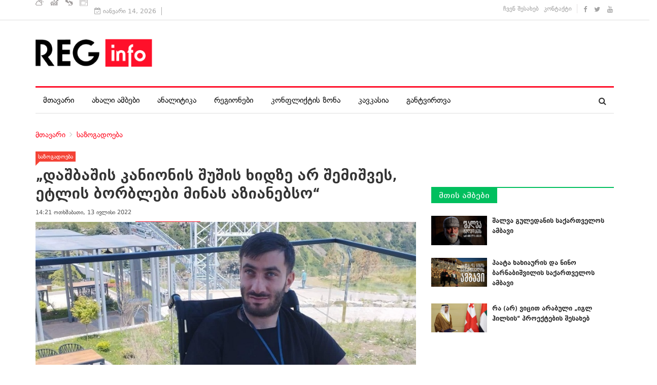

--- FILE ---
content_type: text/html; charset=utf-8
request_url: https://www.reginfo.ge/people/item/26684-%EF%BF%BD%EF%BF%BD%EF%BF%BDdashbashis-kanionis-shushis-xidze-ar-shemishves,-etlis-borblebi-minas-azianebso%EF%BF%BD%EF%BF%BD%EF%BF%BD
body_size: 13559
content:
<!DOCTYPE html>
<html prefix="og: http://ogp.me/ns#" xmlns="http://www.w3.org/1999/xhtml" xml:lang="ka-ge" lang="ka-ge" dir="ltr">
    <head>
        <meta http-equiv="X-UA-Compatible" content="IE=edge">
             <meta name="viewport" content="width=device-width, initial-scale=1">
                                <!-- head -->
                <base href="https://www.reginfo.ge/people/item/26684-%EF%BF%BD%EF%BF%BD%EF%BF%BDdashbashis-kanionis-shushis-xidze-ar-shemishves,-etlis-borblebi-minas-azianebso%EF%BF%BD%EF%BF%BD%EF%BF%BD" />
	<meta http-equiv="content-type" content="text/html; charset=utf-8" />
	<meta name="keywords" content="რეგიონები,ქვემო ქართლი,წალკა,დაშბაში,წალკის კანიონი,შშმ პირები" />
	<meta name="title" content="„დაშბაშის კანიონის შუშის ხიდზე არ შემიშვეს, ეტლის ბორბლები მინას აზიანებსო“" />
	<meta name="author" content="Reginfo.ge" />
	<meta property="og:url" content="https://www.reginfo.ge/people/item/26684-%EF%BF%BD%EF%BF%BD%EF%BF%BDdashbashis-kanionis-shushis-xidze-ar-shemishves,-etlis-borblebi-minas-azianebso%EF%BF%BD%EF%BF%BD%EF%BF%BD" />
	<meta property="og:title" content="„დაშბაშის კანიონის შუშის ხიდზე არ შემიშვეს, ეტლის ბორბლები მინას აზიანებსო“" />
	<meta property="og:type" content="article" />
	<meta property="og:image" content="https://www.reginfo.ge/media/k2/items/cache/27ee047a0e4099c99ac2a7937852f8e1_XL.jpg?t=1657708476" />
	<meta name="image" content="https://www.reginfo.ge/media/k2/items/cache/27ee047a0e4099c99ac2a7937852f8e1_XL.jpg?t=1657708476" />
	<meta property="og:description" content="ოთო დარბაისელი ამბობს, რომ დაშბაშის კანიონზე ახლად გახსნილ შუშის ხიდზე არ შუშვეს, რადგან ეტლით მოსარგებლეა. როგორც ის ამბობს, განუმარტეს, რომ ბორბლები..." />
	<meta name="description" content="ოთო დარბაისელი ამბობს, რომ დაშბაშის კანიონზე ახლად გახსნილ შუშის ხიდზე არ შუშვეს, რადგან ეტლით მოსარგებლეა. როგორც ის ამბობს, განუმარტეს, რომ ბორბლები..." />
	<meta name="generator" content="Joomla! - Open Source Content Management" />
	<title>„დაშბაშის კანიონის შუშის ხიდზე არ შემიშვეს, ეტლის ბორბლები მინას აზიანებსო“</title>
	<link href="/images/reginfo_fav.png" rel="shortcut icon" type="image/vnd.microsoft.icon" />
	<link href="/favicon.ico" rel="shortcut icon" type="image/vnd.microsoft.icon" />
	<link href="https://www.reginfo.ge/component/search/?Itemid=606&amp;id=26684:���dashbashis-kanionis-shushis-xidze-ar-shemishves,-etlis-borblebi-minas-azianebso���&amp;format=opensearch" rel="search" title="ძებნა REGINFO - საინფორმაციო ცენტრების ქსელი" type="application/opensearchdescription+xml" />
	<link href="https://cdnjs.cloudflare.com/ajax/libs/magnific-popup.js/1.1.0/magnific-popup.min.css" rel="stylesheet" type="text/css" />
	<link href="https://cdnjs.cloudflare.com/ajax/libs/simple-line-icons/2.4.1/css/simple-line-icons.min.css" rel="stylesheet" type="text/css" />
	<link href="/templates/reginfo/css/k2.css?v=2.9.0" rel="stylesheet" type="text/css" />
	<link href="https://www.reginfo.ge/modules/mod_news_pro_gk5/interface/css/style.css" rel="stylesheet" type="text/css" />
	<link href="/media/system/css/modal.css?0c3def5cfefdb9b03b8a4a47a0c7b5b4" rel="stylesheet" type="text/css" />
	<link href="/templates/reginfo/css/bootstrap.min.css" rel="stylesheet" type="text/css" />
	<link href="/templates/reginfo/css/font-awesome.min.css" rel="stylesheet" type="text/css" />
	<link href="/templates/reginfo/css/template.css" rel="stylesheet" type="text/css" />
	<link href="/templates/reginfo/css/presets/preset1.css" rel="stylesheet" type="text/css" class="preset" />
	<link href="/templates/reginfo/css/custom.css" rel="stylesheet" type="text/css" />
	<link href="/templates/reginfo/css/frontend-edit.css" rel="stylesheet" type="text/css" />
	<link href="/components/com_sppagebuilder/assets/css/animate.min.css" rel="stylesheet" type="text/css" />
	<link href="/components/com_sppagebuilder/assets/css/sppagebuilder.css" rel="stylesheet" type="text/css" />
	<style type="text/css">

						/* K2 - Magnific Popup Overrides */
						.mfp-iframe-holder {padding:10px;}
						.mfp-iframe-holder .mfp-content {max-width:100%;width:100%;height:100%;}
						.mfp-iframe-scaler iframe {background:#fff;padding:10px;box-sizing:border-box;box-shadow:none;}
					#sp-header{ padding:20px 0; }#sp-bottom{ background-color:#1c1c1c;color:#969696;padding:37px 0 40px; }#sp-footer{ padding:15px 0; }
	</style>
	<script type="application/json" class="joomla-script-options new">{"csrf.token":"9dad1dbb281a737b0b6fcb9d005d20a9","system.paths":{"root":"","base":""}}</script>
	<script src="/media/jui/js/jquery.min.js?0c3def5cfefdb9b03b8a4a47a0c7b5b4" type="text/javascript"></script>
	<script src="/media/jui/js/jquery-noconflict.js?0c3def5cfefdb9b03b8a4a47a0c7b5b4" type="text/javascript"></script>
	<script src="/media/jui/js/jquery-migrate.min.js?0c3def5cfefdb9b03b8a4a47a0c7b5b4" type="text/javascript"></script>
	<script src="https://cdnjs.cloudflare.com/ajax/libs/magnific-popup.js/1.1.0/jquery.magnific-popup.min.js" type="text/javascript"></script>
	<script src="/media/k2/assets/js/k2.frontend.js?v=2.9.0&amp;sitepath=/" type="text/javascript"></script>
	<script src="https://www.reginfo.ge/modules/mod_news_pro_gk5/interface/scripts/engine.jquery.js" type="text/javascript"></script>
	<script src="/media/system/js/mootools-core.js?0c3def5cfefdb9b03b8a4a47a0c7b5b4" type="text/javascript"></script>
	<script src="/media/system/js/core.js?0c3def5cfefdb9b03b8a4a47a0c7b5b4" type="text/javascript"></script>
	<script src="/media/system/js/mootools-more.js?0c3def5cfefdb9b03b8a4a47a0c7b5b4" type="text/javascript"></script>
	<script src="/media/system/js/modal.js?0c3def5cfefdb9b03b8a4a47a0c7b5b4" type="text/javascript"></script>
	<script src="/templates/reginfo/js/bootstrap.min.js" type="text/javascript"></script>
	<script src="/templates/reginfo/js/jquery.sticky.js" type="text/javascript"></script>
	<script src="/templates/reginfo/js/main.js" type="text/javascript"></script>
	<script src="/templates/reginfo/js/progressbar.js" type="text/javascript"></script>
	<script src="/templates/reginfo/js/frontend-edit.js" type="text/javascript"></script>
	<script src="/components/com_sppagebuilder/assets/js/jquery.parallax.js" type="text/javascript"></script>
	<script src="/components/com_sppagebuilder/assets/js/sppagebuilder.js" type="text/javascript"></script>
	<script src="//connect.facebook.net/en_US/all.js#xfbml=1&appId=354400064582736" type="text/javascript"></script>
	<script type="text/javascript">

		jQuery(function($) {
			SqueezeBox.initialize({});
			SqueezeBox.assign($('a.modal').get(), {
				parse: 'rel'
			});
		});

		window.jModalClose = function () {
			SqueezeBox.close();
		};
		
		// Add extra modal close functionality for tinyMCE-based editors
		document.onreadystatechange = function () {
			if (document.readyState == 'interactive' && typeof tinyMCE != 'undefined' && tinyMCE)
			{
				if (typeof window.jModalClose_no_tinyMCE === 'undefined')
				{	
					window.jModalClose_no_tinyMCE = typeof(jModalClose) == 'function'  ?  jModalClose  :  false;
					
					jModalClose = function () {
						if (window.jModalClose_no_tinyMCE) window.jModalClose_no_tinyMCE.apply(this, arguments);
						tinyMCE.activeEditor.windowManager.close();
					};
				}
		
				if (typeof window.SqueezeBoxClose_no_tinyMCE === 'undefined')
				{
					if (typeof(SqueezeBox) == 'undefined')  SqueezeBox = {};
					window.SqueezeBoxClose_no_tinyMCE = typeof(SqueezeBox.close) == 'function'  ?  SqueezeBox.close  :  false;
		
					SqueezeBox.close = function () {
						if (window.SqueezeBoxClose_no_tinyMCE)  window.SqueezeBoxClose_no_tinyMCE.apply(this, arguments);
						tinyMCE.activeEditor.windowManager.close();
					};
				}
			}
		};
		
var sp_preloader = '0';

var sp_gotop = '1';

var sp_offanimation = 'default';
jQuery(function($){ initTooltips(); $("body").on("subform-row-add", initTooltips); function initTooltips (event, container) { container = container || document;$(container).find(".hasTooltip").tooltip({"html": true,"container": "body"});} });
	</script>

                <meta property="fb:app_id" content="650709165371703" />
<script type='text/javascript' src='//platform-api.sharethis.com/js/sharethis.js#property=5ce6388f224177001254df08&product='inline-share-buttons' async='async'></script>
                </head>
                <body class="site com-k2 view-item no-layout no-task itemid-606 ka-ge ltr  layout-fluid off-canvas-menu-init">

                    <div class="body-wrapper">
                        <div class="body-innerwrapper">
                            <section id="sp-top-bar"><div class="container"><div class="row"><div id="sp-top1" class="col-sm-7 col-md-7"><div class="sp-column "><div class="sp-module "><div class="sp-module-content"><div class="mod-sppagebuilder  sp-page-builder" data-module_id="211">
	<div class="page-content">
		<div id="section-id-1492596990080" class="sppb-section  " ><div class="sppb-row-overlay"></div><div class="sppb-container-inner"><div class="sppb-row"><div class="sppb-col-md-12" id="column-wrap-id-1492596990081"><div id="column-id-1492596990081" class="sppb-column" ><div class="sppb-column-addons"><div id="sppb-addon-1492597057054" class="clearfix" ><div class="sppb-addon sppb-addon-raw-html "><div class="sppb-addon-content"><style>
.informer {
    cursor: pointer
}

.informer span {float: left;}

.inf {
    color: #fff;
    margin: 0px 3px 0 0;
    padding: 0px 10px 2px 0px;
    /* line-height: 37px; */
    position: relative;
    top: 5px;
}

.inf img {
    max-width: 16px
}
</style>
<div class="informer">

		<span class="inf weather">
			<a href="http://regmarket.ge/?page=weather" target="_blank"><img src="/images/services/weather-icon.svg" alt="weather"></a>
		</span>

		<span class="inf cur">
			<a href="http://regmarket.ge/?page=currency" target="_blank"><img src="/images/services/cur-icon.svg" alt="cur"></a>
		</span>


		
		<span class="inf horoscope">
			<a href="http://regmarket.ge/?page=horoscope" target="_blank"><img src="/images/services/horoscope-icon.svg" alt="horoscope"></a>
		</span>
		
		<span class="inf tv">
			<a href="http://regmarket.ge/?page=tv" target="_blank"><img src="/images/services/tv-icon.svg" alt="tv"></a>
		</span>

	</div></div></div><style type="text/css">@media (min-width: 768px) and (max-width: 991px) {#sppb-addon-1492597057054 {}}@media (max-width: 767px) {#sppb-addon-1492597057054 {}}</style></div></div></div></div></div></div></div><style type="text/css">.sp-page-builder .page-content #section-id-1492243636398{padding:0px 0px 0px 0px;margin:0px 0px 0px 0px;}.sp-page-builder .page-content #section-id-1492243636398{padding:0px 0px 0px 0px;margin:0px 0px 0px 0px;}.sp-page-builder .page-content #section-id-1492596990080{padding:0px 0px 0px 0px;margin:0px 0px 0px 0px;}</style>	</div>
</div>
</div></div><div class="sp-module "><div class="sp-module-content">
<div id="ts_date119" class="ts_date_area ">
	<i class="fa fa-calendar-check-o"> </i>
 	იანვარი 14, 2026</div></div></div></div></div><div id="sp-top3" class="col-sm-5 col-md-5"><div class="sp-column "><div class="sp-module  border-right"><div class="sp-module-content"><ul class="nav menu">
<li class="item-534"><a href="/about" > ჩვენ შესახებ</a></li><li class="item-537"><a href="/contact" > კონტაქტი</a></li></ul>
</div></div><ul class="social-icons"><li><a target="_blank" href="https://www.facebook.com/www.Reginfo.ge"><i class="fa fa-facebook"></i></a></li><li><a target="_blank" href="https://twitter.com/reginfoge"><i class="fa fa-twitter"></i></a></li><li><a target="_blank" href="https://www.youtube.com/TVickge"><i class="fa fa-youtube"></i></a></li></ul></div></div></div></div></section><header id="sp-header"><div class="container"><div class="row"><div id="sp-logo" class="col-xs-12 col-sm-12 col-md-12"><div class="sp-column "><div class="logo"><a href="/"><img class="sp-default-logo" src="/images/reginfo_new_logo_m.png" alt="REGINFO - საინფორმაციო ცენტრების ქსელი"></a></div></div></div></div></div></header><section id="sp-menu" class="clearfix main-nav"><div class="container"><div class="row"><div id="sp-menu" class="col-sm-10 col-md-10"><div class="sp-column ">			<div class='sp-megamenu-wrapper'>
				<a id="offcanvas-toggler" class="visible-sm visible-xs" href="#"><i class="fa fa-bars"></i></a>
				<ul class="sp-megamenu-parent menu-fade hidden-sm hidden-xs"><li class="sp-menu-item"><a  href="/"  >მთავარი</a></li><li class="sp-menu-item"><a  href="/news"  >ახალი ამბები</a></li><li class="sp-menu-item"><a  href="/analytics"  >ანალიტიკა</a></li><li class="sp-menu-item"><a  href="/regions"  >რეგიონები</a></li><li class="sp-menu-item"><a  href="/conflict-zone"  >კონფლიქტის ზონა</a></li><li class="sp-menu-item"><a  href="/caucasus"  >კავკასია</a></li><li class="sp-menu-item"><a  href="/offload"  >განტვირთვა</a></li></ul>			</div>
		</div></div><div id="sp-search" class="col-sm-2 col-md-2"><div class="sp-column "><div class="sp-module  menu-search"><div class="sp-module-content"><div class="menu-search-icon">
	<i class="fa fa-search"></i>
</div>

<div class="menu-search-form" style="display: none;">
	<div class="search menu-search">
		<form action="/people" method="post">
			<input name="searchword" id="mod-search-searchword" maxlength="200"  class="inputbox search-query" type="text" size="20" placeholder="ძებნა ..." /><span class="search-close"><i id="search-close" class="icon-remove"></i></span>			<input type="hidden" name="task" value="search" />
			<input type="hidden" name="option" value="com_search" />
			<input type="hidden" name="Itemid" value="606" />
		</form>
	</div>
</div></div></div></div></div></div></div></section><section id="sp-page-title"><div class="row"><div id="sp-title" class="col-sm-12 col-md-12"><div class="sp-column "><div class="container"><div class="sp-page-title">
<ol class="breadcrumb">
	<span>თქვენ აქ ხართ: &#160;</span><li><a href="/" class="pathway">მთავარი</a></li><li><a href="/people" class="pathway">საზოგადოება</a></li></ol>
</div></div></div></div></div></section><section id="sp-main-body"><div class="container"><div class="row"><div id="sp-component" class="col-sm-8 col-md-8"><div class="sp-column "><div id="system-message-container">
	</div>

<!-- Start K2 Item Layout -->
<span id="startOfPageId26684"></span>

<div id="k2Container" class="itemView itemIsFeatured">

	<!-- Plugins: BeforeDisplay -->
	
	<!-- K2 Plugins: K2BeforeDisplay -->
	
	<div class="itemHeader">

					<!-- Item category -->
			<div class="itemCategory category-3">
				<a href="/people">საზოგადოება</a>
			</div>
		
		<!-- Item title -->
	<h2 class="itemTitle">
		
		„დაშბაშის კანიონის შუშის ხიდზე არ შემიშვეს, ეტლის ბორბლები მინას აზიანებსო“
			</h2>
	 <!-- Item title end -->

	<div class="ItemMetaInfo">


				<!-- Date created -->
		<span class="itemDateCreated">
			14:21 ოთხშაბათი, 13 ივლისი 2022 		</span>
		

						<!-- Item Hits -->
			<!-- <span class="itemHits" style="display:inline-block">
				<img src="/images/services/icon-view.png" style="margin-top: 2px; margin-right: 3px; float: left;" alt="hits"> 2768			</span> -->
			

		<!-- Plugins: AfterDisplayTitle -->
	
	<!-- K2 Plugins: K2AfterDisplayTitle -->
	

		<div class="itemToolbar ">

						<!-- Item Social Button -->

				<div class="reginfoSocialShare" style="position:relative;">
<div class="sharethis-inline-share-buttons"></div>
<a class="ssk btn btn-primary combtn k2Anchor" href="#fbco">დატოვე კომენტარი</a>
</div>


			

		<ul>
			
			
			
			
			

		</ul>
		<div class="clr"></div>
	</div>
	
	</div><!-- Catitem info end -->



	</div><!-- Item header end -->



	<div class="itemBody">

		<!-- Plugins: BeforeDisplayContent -->
		
		<!-- K2 Plugins: K2BeforeDisplayContent -->
		
				<!-- Item Image -->
		<div class="itemImageBlock">
			<span class="itemImage fullimage-26684">
							<a data-k2-modal="image" href="/media/k2/items/cache/27ee047a0e4099c99ac2a7937852f8e1_XL.jpg?t=1657708476" title="სურათის გასადიდებლად დააკლიკეთ">

					<img src="/media/k2/items/cache/27ee047a0e4099c99ac2a7937852f8e1_XL.jpg?t=1657708476" alt="ფოტო: Oto Darbaiseli / Facebook" style="width:850px; height:auto;" />
			</a>
			</span>



						<!-- Image caption -->
			<span class="itemImageCaption">ფოტო: Oto Darbaiseli / Facebook</span>
			
			
			<div class="clr"></div>
		</div>
		

		
				<!-- Item introtext -->
		<div class="itemIntroText">
			<p>ოთო დარბაისელი ამბობს, რომ დაშბაშის კანიონზე ახლად გახსნილ შუშის ხიდზე არ შუშვეს, რადგან ეტლით მოსარგებლეა. როგორც ის ამბობს, განუმარტეს, რომ ბორბლები მინას აზიანებს და შეიძლება &bdquo;ხიდმა ვერ გაუძლოს&ldquo;.</p>
		</div>
		
		
				<!-- Item fulltext -->
		<div class="itemFullText">
			
<p>&bdquo;ესეც ჩვენი დაშბაშის კანიონი. უკან ფონს რომ მილამაზებს, 120 მილიონიანი შუშის ხიდია, რომელიც ისეთი ფაქიზი და მსხვრევადი ყოფილა, თურმე, რომ შეიძლება მე და ჩემ ეტლს ვერ გაგვიძლოს. არა კი მოვიმატე წონაში, მაგრამ მგონი ასე ძალიანაც არა, რომ ხიდებმა ვერ გამიძლოს.</p>
<blockquote>
<p style="text-align: center;"><strong>თურმე, რეზინის ბორბლები აზიანებს მინას. არ შემიშვეს.</strong> <strong>წესით, როცა საერთაშორი პროექტით კეთდება, ყველა ვიზიტორზე უნდა იყოს გათვლილი&ldquo;,</strong>&nbsp;&ndash; წერს ოთო დარბაისელი Facebook-ზე.</p>
</blockquote>
<p>მისივე ინფორმაციით, არც კანიონთან არსებულ ბარში დამონტაჟებული ლიფტი მუშაობს, რომლითაც ეტლით მოსარგებლეები შეძლებდნენ გადაადგილებას.</p>
<p>&bdquo;მიმტანს რომ ვკითხე, დამონტაჟების დროს გაფუჭდაო. მერე მენეჯერმა იმით მომიმადლიერა, რომ 5 ბიჭის კუნთების იმედად ჩამიყვანეს და ამომიყვანეს, თან ბედნიერმა &ndash; ჩვენ ყველას ასე ვემსახურებითო. ყველა ესე ხელში აყვანილი დაყავთ, თუ რას ნიშნავდა, ვერ მიხვდი, სამწუხაროდ. შშმ პირების საჭიროებები არის&nbsp; გათვალისწინებული, მაგრამ გამოსადეგი არა. ამხელა თანხები და წვალება წყალში იყრება&ldquo;, &ndash; წერს ოთო დარბაისელი.</p>
<p>ალგეთის ეროვნული პარკის ტერიტორიაზე მდებარე წალკის/დაშბაშის კანიონზე 240 მეტრი სიგრძის შუშის ხიდი ერთი თვის წინ გაიხსნა. &bdquo;ბრილიანტის ხიდი&ldquo; და მასთან არსებული ინფრასტრუქტურა - ბარ-რესტორანი, კოტეჯები და სასტუმრო ებრაულმა კომპანია &bdquo;კასს გრუპმა&ldquo; ააშენა, რისთვისაც 120 მილიონი ლარის ინვესტიცია განხორციელდა. ხიდის გახსნის საზეიმო ღონისძიებაში პრემიერ-მინისტრი <strong><a href="/environment/item/26381-bunebrivi-memkvidreobis-dazva-da-ekoturizmis-ganvitareba-chveni-prioritetia-%E2%80%93-garibashvili" target="_blank" rel="noopener noreferrer">ირაკლი ღარიბაშვილიც</a></strong> მონაწილეობდა.</p>
<p>ხიდით სარგებლობის საფასური 12 წლის ასაკს ზემოთ საქართველოს მოქალაქეებისა და რეზიდენტებისთვის, 29 ლარია (ერთ ვიზიტორზე), ხოლო უცხო ქვეყნის მოქალაქეებისთვის &ndash; 49 ლარი. 3 წლამდე ბავშვები უფასოდ დაიშვებიან, 3-დან 12 წლამდე ასაკისებს კი 19 (მოქალაქეები/რეზიდენტები) და 34 (უცხოელები) ლარის გადახდა უწევთ.</p>		</div>
		
		
		<div class="clr"></div>

		

		
		<!-- Plugins: AfterDisplayContent -->
		
		<!-- K2 Plugins: K2AfterDisplayContent -->
		
		<div class="clr"></div>

	</div>

	
		<div class="itemLinks">


				<!-- Item tags -->
		<div class="itemTagsBlock">
			<span>თეგები </span>
			<ul class="itemTags">
								<li><a href="/regions">რეგიონები</a></li>
								<li><a href="/qvemoqartli">ქვემო ქართლი</a></li>
								<li><a href="/people/itemlist/tag/წალკა">წალკა</a></li>
								<li><a href="/people/itemlist/tag/დაშბაში">დაშბაში</a></li>
								<li><a href="/people/itemlist/tag/წალკის%20კანიონი">წალკის კანიონი</a></li>
								<li><a href="/people/itemlist/tag/შშმ%20პირები">შშმ პირები</a></li>
							</ul>
			<div class="clr"></div>
		</div>
		
		
		<div class="clr"></div>
	</div>
	
	

		<!-- Author Block -->
	<div class="itemAuthorBlock">
				<img class="itemAuthorAvatar" src="/media/k2/users/5.png" alt="Reginfo.ge" />
		
		<div class="itemAuthorDetails">
			<h3 class="itemAuthorName">
				<a rel="author" href="/reginfo">Reginfo.ge</a>
			</h3>

						<p><p><span class="_5yl5">ახალი ამბების სააგენტო &bdquo;რეგინფო&ldquo; შეიქმნა კახეთის (ick.ge), მცხეთა&ndash;მთიანეთის და ქვემო ქართლის საინფორმაციო ცენტრების ბაზაზე. ვებგვერდს მართავს საინფორმაციო ცენტრების ქსელი (ICN), რომლის გამოცემებია <a href="http://Mtisambebi.ge" target="_blank" rel="noopener noreferrer">Mtisambebi.ge</a>; <a href="http://Regmarket.ge" target="_blank" rel="noopener noreferrer">Regmarket.ge</a> და <a href="http://Radioway.ge" target="_blank" rel="noopener noreferrer">Radioway.ge</a>.</span></p></p>
			
			
			
			
			<div class="clr"></div>

			<!-- K2 Plugins: K2UserDisplay -->
			
			<div class="clr"></div>
		</div>
		<div class="clr"></div>
	</div>
	  <!-- Facebook Comments -->

	<div id="fbco">
	<div class="fb-comments" data-href="https://www.reginfo.ge/people/item/26684-%EF%BF%BD%EF%BF%BD%EF%BF%BDdashbashis-kanionis-shushis-xidze-ar-shemishves,-etlis-borblebi-minas-azianebso%EF%BF%BD%EF%BF%BD%EF%BF%BD" data-numposts="10" data-width="750"></div>
	</div>

	
	

	
	<div class="clr"></div>

								<address class="sp-module  text-center margin-top0"><div class="sp-module-content"><div class="bannergroup text-center margin-top0">


</div>
</div></address><div class="sp-module block-title "><h3 class="sp-module-title">ამავე რუბრიკაში</h3><div class="sp-module-content"><div id="k2ModuleBox289" class="k2ItemsBlock block-title ">

	
	  <div class="container">
		<div class="row">
    		
    <div class="col-lg-3 col-md-3 col-sm-12 knews even">

      <!-- Plugins: BeforeDisplay -->
      
      <!-- K2 Plugins: K2BeforeDisplay -->
      
      
      
      <!-- Plugins: AfterDisplayTitle -->
      
      <!-- K2 Plugins: K2AfterDisplayTitle -->
      
      <!-- Plugins: BeforeDisplayContent -->
      
      <!-- K2 Plugins: K2BeforeDisplayContent -->
      
            <div class="moduleItemIntrotext">
	      	      <a class="moduleItemImage" href="/people/item/27142-rtveli-2024" title="წაკითხვის გაგრძელება &quot;რთველი 2024&quot;">
	      	<img  src="/media/k2/items/cache/aaa8851ffd83a8f3371e1c5db89f80f9_M.jpg?t=1729760852" alt="რთველი 2024" />
	      </a>
	      
      	      </div>
      			
      <h4 class="kh4"><a class="moduleItemTitle" href="/people/item/27142-rtveli-2024">რთველი 2024</a></h4>

            
      <div class="clr"></div>

      
      <div class="clr"></div>

      <!-- Plugins: AfterDisplayContent -->
      
      <!-- K2 Plugins: K2AfterDisplayContent -->
      
            <span class="moduleItemDateCreated"> 12:47 ხუთშაბათი, 24 ოქტომბერი 2024 </span>
      

      


      
			
			
			
      <!-- Plugins: AfterDisplay -->
      
      <!-- K2 Plugins: K2AfterDisplay -->
      
    </div>

				
    <div class="col-lg-3 col-md-3 col-sm-12 knews odd">

      <!-- Plugins: BeforeDisplay -->
      
      <!-- K2 Plugins: K2BeforeDisplay -->
      
      
      
      <!-- Plugins: AfterDisplayTitle -->
      
      <!-- K2 Plugins: K2AfterDisplayTitle -->
      
      <!-- Plugins: BeforeDisplayContent -->
      
      <!-- K2 Plugins: K2BeforeDisplayContent -->
      
            <div class="moduleItemIntrotext">
	      	      <a class="moduleItemImage" href="/people/item/27141-rtveli-2024-aqtiur-pazashia-interviu-levan-mexuzlastan­" title="წაკითხვის გაგრძელება &quot;რთველი 2024 აქტიურ ფაზაშია - ინტერვიუ ლევან მეხუზლასთან&shy;&quot;">
	      	<img  src="/media/k2/items/cache/39bd527a7ddfb4314c7a3d167a19294a_M.jpg?t=1729759635" alt="რთველი 2024 აქტიურ ფაზაშია - ინტერვიუ ლევან მეხუზლასთან&shy;" />
	      </a>
	      
      	      </div>
      			
      <h4 class="kh4"><a class="moduleItemTitle" href="/people/item/27141-rtveli-2024-aqtiur-pazashia-interviu-levan-mexuzlastan­">რთველი 2024 აქტიურ ფაზაშია - ინტერვიუ ლევან მეხუზლასთან­</a></h4>

            
      <div class="clr"></div>

      
      <div class="clr"></div>

      <!-- Plugins: AfterDisplayContent -->
      
      <!-- K2 Plugins: K2AfterDisplayContent -->
      
            <span class="moduleItemDateCreated"> 15:16 სამშაბათი, 24 სექტემბერი 2024 </span>
      

      


      
			
			
			
      <!-- Plugins: AfterDisplay -->
      
      <!-- K2 Plugins: K2AfterDisplay -->
      
    </div>

				
    <div class="col-lg-3 col-md-3 col-sm-12 knews even lastItem">

      <!-- Plugins: BeforeDisplay -->
      
      <!-- K2 Plugins: K2BeforeDisplay -->
      
      
      
      <!-- Plugins: AfterDisplayTitle -->
      
      <!-- K2 Plugins: K2AfterDisplayTitle -->
      
      <!-- Plugins: BeforeDisplayContent -->
      
      <!-- K2 Plugins: K2BeforeDisplayContent -->
      
            <div class="moduleItemIntrotext">
	      	      <a class="moduleItemImage" href="/people/item/27140-saqartveloshi-rtveli-2023-dasasruls-uaxlovdeba" title="წაკითხვის გაგრძელება &quot;საქართველოში რთველი 2023 დასასრულს უახლოვდება&quot;">
	      	<img  src="/media/k2/items/cache/5e4dcba696f90283f50e80ba739c0076_M.jpg?t=1697786997" alt="საქართველოში რთველი 2023 დასასრულს უახლოვდება" />
	      </a>
	      
      	      </div>
      			
      <h4 class="kh4"><a class="moduleItemTitle" href="/people/item/27140-saqartveloshi-rtveli-2023-dasasruls-uaxlovdeba">საქართველოში რთველი 2023 დასასრულს უახლოვდება</a></h4>

            
      <div class="clr"></div>

      
      <div class="clr"></div>

      <!-- Plugins: AfterDisplayContent -->
      
      <!-- K2 Plugins: K2AfterDisplayContent -->
      
            <span class="moduleItemDateCreated"> 17:43 ხუთშაბათი, 19 ოქტომბერი 2023 </span>
      

      


      
			
			
			
      <!-- Plugins: AfterDisplay -->
      
      <!-- K2 Plugins: K2AfterDisplay -->
      
    </div>

		
  </div>
</div>
  
	
	
</div>
</div></div><div class="sp-module  nspColumn nspBlock afterarticle block-title red regmarket hidden-xs hidden-sm"><h3 class="sp-module-title">ვაკანსიები რეგიონებში</h3><div class="sp-module-content">	<div class="nspMain autoanim hover  nspColumn nspBlock afterarticle block-title red regmarket hidden-xs hidden-sm" id="nsp-nsp-255" data-config="{
				'animation_speed': 500,
				'animation_interval': 7000,
				'animation_function': 'Fx.Transitions.Expo.easeIn',
				'news_column': 5,
				'news_rows': 1,
				'links_columns_amount': 0,
				'links_amount': 0
			}">		
				
					<div class="nspArts right" style="width:100%;">
								<div class="nspTopInterface">
										<ul class="nspPagination">
												<li><a href="#">1</a></li>
												<li><a href="#">2</a></li>
												<li><a href="#">3</a></li>
												<li><a href="#">4</a></li>
												<li><a href="#">5</a></li>
											</ul>
										
									</div>
								<div class="nspArtScroll1">
					<div class="nspArtScroll2 nspPages5">
																	<div class="nspArtPage active nspCol5">
																				<div class="nspArt nspCol5" style="padding:0 15px 0px 15px;clear:both;">
								<a href="https://regmarket.ge/?page=view&amp;sub_page=vacancies&amp;vac_id=147902" class="nspImageWrapper tleft fleft"  style="margin:0 0 15px 0;" target="_blank"><img  class="nspImage" src="https://www.regmarket.ge/photos/vac/147902.jpg" alt=""  style="width:126px;height:100px;" /></a><h4 class="nspHeader tleft fnull has-image"><a href="https://regmarket.ge/?page=view&amp;sub_page=vacancies&amp;vac_id=147902"  title="Acheter pilules stimulant France" target="_blank">Acheter pilules stimulant France</a></h4>							</div>
																															<div class="nspArt nspCol5" style="padding:0 15px 0px 15px;">
								<a href="https://regmarket.ge/?page=view&amp;sub_page=vacancies&amp;vac_id=147901" class="nspImageWrapper tleft fleft"  style="margin:0 0 15px 0;" target="_blank"><img  class="nspImage" src="https://www.regmarket.ge/photos/vac/147901.jpg" alt=""  style="width:126px;height:100px;" /></a><h4 class="nspHeader tleft fnull has-image"><a href="https://regmarket.ge/?page=view&amp;sub_page=vacancies&amp;vac_id=147901"  title="Vente directe Adderall" target="_blank">Vente directe Adderall</a></h4>							</div>
																															<div class="nspArt nspCol5" style="padding:0 15px 0px 15px;">
								<a href="https://regmarket.ge/?page=view&amp;sub_page=vacancies&amp;vac_id=147900" class="nspImageWrapper tleft fleft"  style="margin:0 0 15px 0;" target="_blank"><img  class="nspImage" src="https://www.regmarket.ge/photos/vac/147900.jpg" alt=""  style="width:126px;height:100px;" /></a><h4 class="nspHeader tleft fnull has-image"><a href="https://regmarket.ge/?page=view&amp;sub_page=vacancies&amp;vac_id=147900"  title="Acheter Adderall sans consultation" target="_blank">Acheter Adderall sans consultation</a></h4>							</div>
																															<div class="nspArt nspCol5" style="padding:0 15px 0px 15px;">
								<a href="https://regmarket.ge/?page=view&amp;sub_page=vacancies&amp;vac_id=147899" class="nspImageWrapper tleft fleft"  style="margin:0 0 15px 0;" target="_blank"><img  class="nspImage" src="https://www.regmarket.ge/photos/vac/147899.jpg" alt=""  style="width:126px;height:100px;" /></a><h4 class="nspHeader tleft fnull has-image"><a href="https://regmarket.ge/?page=view&amp;sub_page=vacancies&amp;vac_id=147899"  title="Acheter médicaments stimulant en ligne" target="_blank">Acheter médicaments stimulant en ligne</a></h4>							</div>
																															<div class="nspArt nspCol5" style="padding:0 15px 0px 15px;">
								<a href="https://regmarket.ge/?page=view&amp;sub_page=vacancies&amp;vac_id=147898" class="nspImageWrapper tleft fleft"  style="margin:0 0 15px 0;" target="_blank"><img  class="nspImage" src="https://www.regmarket.ge/photos/vac/147898.jpg" alt=""  style="width:126px;height:100px;" /></a><h4 class="nspHeader tleft fnull has-image"><a href="https://regmarket.ge/?page=view&amp;sub_page=vacancies&amp;vac_id=147898"  title="Achat Adderall pas cher France" target="_blank">Achat Adderall pas cher France</a></h4>							</div>
												</div>
						<div class="nspArtPage nspCol5">
																															<div class="nspArt nspCol5" style="padding:0 15px 0px 15px;clear:both;">
								<a href="https://regmarket.ge/?page=view&amp;sub_page=vacancies&amp;vac_id=147897" class="nspImageWrapper tleft fleft"  style="margin:0 0 15px 0;" target="_blank"><img  class="nspImage" src="https://www.regmarket.ge/photos/vac/147897.jpg" alt=""  style="width:126px;height:100px;" /></a><h4 class="nspHeader tleft fnull has-image"><a href="https://regmarket.ge/?page=view&amp;sub_page=vacancies&amp;vac_id=147897"  title="Acheter Adderall livraison rapide" target="_blank">Acheter Adderall livraison rapide</a></h4>							</div>
																															<div class="nspArt nspCol5" style="padding:0 15px 0px 15px;">
								<a href="https://regmarket.ge/?page=view&amp;sub_page=vacancies&amp;vac_id=147896" class="nspImageWrapper tleft fleft"  style="margin:0 0 15px 0;" target="_blank"><img  class="nspImage" src="https://www.regmarket.ge/photos/vac/147896.jpg" alt=""  style="width:126px;height:100px;" /></a><h4 class="nspHeader tleft fnull has-image"><a href="https://regmarket.ge/?page=view&amp;sub_page=vacancies&amp;vac_id=147896"  title="Vente en ligne Adderall" target="_blank">Vente en ligne Adderall</a></h4>							</div>
																															<div class="nspArt nspCol5" style="padding:0 15px 0px 15px;">
								<a href="https://regmarket.ge/?page=view&amp;sub_page=vacancies&amp;vac_id=147895" class="nspImageWrapper tleft fleft"  style="margin:0 0 15px 0;" target="_blank"><img  class="nspImage" src="https://www.regmarket.ge/photos/vac/147895.jpg" alt=""  style="width:126px;height:100px;" /></a><h4 class="nspHeader tleft fnull has-image"><a href="https://regmarket.ge/?page=view&amp;sub_page=vacancies&amp;vac_id=147895"  title="Acheter médicaments sans ordonnance France" target="_blank">Acheter médicaments sans ordonnance France</a></h4>							</div>
																															<div class="nspArt nspCol5" style="padding:0 15px 0px 15px;">
								<a href="https://regmarket.ge/?page=view&amp;sub_page=vacancies&amp;vac_id=147894" class="nspImageWrapper tleft fleft"  style="margin:0 0 15px 0;" target="_blank"><img  class="nspImage" src="https://www.regmarket.ge/photos/vac/147894.jpg" alt=""  style="width:126px;height:100px;" /></a><h4 class="nspHeader tleft fnull has-image"><a href="https://regmarket.ge/?page=view&amp;sub_page=vacancies&amp;vac_id=147894"  title="Commande rapide Adderall" target="_blank">Commande rapide Adderall</a></h4>							</div>
																															<div class="nspArt nspCol5" style="padding:0 15px 0px 15px;">
								<a href="https://regmarket.ge/?page=view&amp;sub_page=vacancies&amp;vac_id=147893" class="nspImageWrapper tleft fleft"  style="margin:0 0 15px 0;" target="_blank"><img  class="nspImage" src="https://www.regmarket.ge/photos/vac/147893.jpg" alt=""  style="width:126px;height:100px;" /></a><h4 class="nspHeader tleft fnull has-image"><a href="https://regmarket.ge/?page=view&amp;sub_page=vacancies&amp;vac_id=147893"  title="Acheter pilules Adderall" target="_blank">Acheter pilules Adderall</a></h4>							</div>
												</div>
						<div class="nspArtPage nspCol5">
																															<div class="nspArt nspCol5" style="padding:0 15px 0px 15px;clear:both;">
								<a href="https://regmarket.ge/?page=view&amp;sub_page=vacancies&amp;vac_id=147892" class="nspImageWrapper tleft fleft"  style="margin:0 0 15px 0;" target="_blank"><img  class="nspImage" src="https://www.regmarket.ge/photos/vac/147892.jpg" alt=""  style="width:126px;height:100px;" /></a><h4 class="nspHeader tleft fnull has-image"><a href="https://regmarket.ge/?page=view&amp;sub_page=vacancies&amp;vac_id=147892"  title="Achat sécurisé Adderall" target="_blank">Achat sécurisé Adderall</a></h4>							</div>
																															<div class="nspArt nspCol5" style="padding:0 15px 0px 15px;">
								<a href="https://regmarket.ge/?page=view&amp;sub_page=vacancies&amp;vac_id=147891" class="nspImageWrapper tleft fleft"  style="margin:0 0 15px 0;" target="_blank"><img  class="nspImage" src="https://www.regmarket.ge/photos/vac/147891.jpg" alt=""  style="width:126px;height:100px;" /></a><h4 class="nspHeader tleft fnull has-image"><a href="https://regmarket.ge/?page=view&amp;sub_page=vacancies&amp;vac_id=147891"  title="Acheter stimulant en ligne" target="_blank">Acheter stimulant en ligne</a></h4>							</div>
																															<div class="nspArt nspCol5" style="padding:0 15px 0px 15px;">
								<a href="https://regmarket.ge/?page=view&amp;sub_page=vacancies&amp;vac_id=147890" class="nspImageWrapper tleft fleft"  style="margin:0 0 15px 0;" target="_blank"><img  class="nspImage" src="https://www.regmarket.ge/photos/vac/147890.jpg" alt=""  style="width:126px;height:100px;" /></a><h4 class="nspHeader tleft fnull has-image"><a href="https://regmarket.ge/?page=view&amp;sub_page=vacancies&amp;vac_id=147890"  title="Vente Adderall sans prescription" target="_blank">Vente Adderall sans prescription</a></h4>							</div>
																															<div class="nspArt nspCol5" style="padding:0 15px 0px 15px;">
								<a href="https://regmarket.ge/?page=view&amp;sub_page=vacancies&amp;vac_id=147889" class="nspImageWrapper tleft fleft"  style="margin:0 0 15px 0;" target="_blank"><img  class="nspImage" src="https://www.regmarket.ge/photos/vac/147889.jpg" alt=""  style="width:126px;height:100px;" /></a><h4 class="nspHeader tleft fnull has-image"><a href="https://regmarket.ge/?page=view&amp;sub_page=vacancies&amp;vac_id=147889"  title="Acheter médicaments en ligne" target="_blank">Acheter médicaments en ligne</a></h4>							</div>
																															<div class="nspArt nspCol5" style="padding:0 15px 0px 15px;">
								<a href="https://regmarket.ge/?page=view&amp;sub_page=vacancies&amp;vac_id=147888" class="nspImageWrapper tleft fleft"  style="margin:0 0 15px 0;" target="_blank"><img  class="nspImage" src="https://www.regmarket.ge/photos/vac/147888.jpg" alt=""  style="width:126px;height:100px;" /></a><h4 class="nspHeader tleft fnull has-image"><a href="https://regmarket.ge/?page=view&amp;sub_page=vacancies&amp;vac_id=147888"  title="Adderall pas cher" target="_blank">Adderall pas cher</a></h4>							</div>
												</div>
						<div class="nspArtPage nspCol5">
																															<div class="nspArt nspCol5" style="padding:0 15px 0px 15px;clear:both;">
								<a href="https://regmarket.ge/?page=view&amp;sub_page=vacancies&amp;vac_id=147887" class="nspImageWrapper tleft fleft"  style="margin:0 0 15px 0;" target="_blank"><img  class="nspImage" src="https://www.regmarket.ge/photos/vac/147887.jpg" alt=""  style="width:126px;height:100px;" /></a><h4 class="nspHeader tleft fnull has-image"><a href="https://regmarket.ge/?page=view&amp;sub_page=vacancies&amp;vac_id=147887"  title="Achat Adderall en ligne" target="_blank">Achat Adderall en ligne</a></h4>							</div>
																															<div class="nspArt nspCol5" style="padding:0 15px 0px 15px;">
								<a href="https://regmarket.ge/?page=view&amp;sub_page=vacancies&amp;vac_id=147886" class="nspImageWrapper tleft fleft"  style="margin:0 0 15px 0;" target="_blank"><img  class="nspImage" src="https://www.regmarket.ge/photos/vac/147886.jpg" alt=""  style="width:126px;height:100px;" /></a><h4 class="nspHeader tleft fnull has-image"><a href="https://regmarket.ge/?page=view&amp;sub_page=vacancies&amp;vac_id=147886"  title="Commander Adderall France" target="_blank">Commander Adderall France</a></h4>							</div>
																															<div class="nspArt nspCol5" style="padding:0 15px 0px 15px;">
								<a href="https://regmarket.ge/?page=view&amp;sub_page=vacancies&amp;vac_id=147885" class="nspImageWrapper tleft fleft"  style="margin:0 0 15px 0;" target="_blank"><img  class="nspImage" src="https://www.regmarket.ge/photos/vac/147885.jpg" alt=""  style="width:126px;height:100px;" /></a><h4 class="nspHeader tleft fnull has-image"><a href="https://regmarket.ge/?page=view&amp;sub_page=vacancies&amp;vac_id=147885"  title="Acheter Adderall sans ordonnance" target="_blank">Acheter Adderall sans ordonnance</a></h4>							</div>
																															<div class="nspArt nspCol5" style="padding:0 15px 0px 15px;">
								<a href="https://regmarket.ge/?page=view&amp;sub_page=vacancies&amp;vac_id=147884" class="nspImageWrapper tleft fleft"  style="margin:0 0 15px 0;" target="_blank"><img  class="nspImage" src="https://www.regmarket.ge/photos/vac/147884.jpg" alt=""  style="width:126px;height:100px;" /></a><h4 class="nspHeader tleft fnull has-image"><a href="https://regmarket.ge/?page=view&amp;sub_page=vacancies&amp;vac_id=147884"  title="კურიერი მესტიაში" target="_blank">კურიერი მესტიაში</a></h4>							</div>
																															<div class="nspArt nspCol5" style="padding:0 15px 0px 15px;">
								<a href="https://regmarket.ge/?page=view&amp;sub_page=vacancies&amp;vac_id=147883" class="nspImageWrapper tleft fleft"  style="margin:0 0 15px 0;" target="_blank"><img  class="nspImage" src="https://www.regmarket.ge/photos/vac/147883.jpg" alt=""  style="width:126px;height:100px;" /></a><h4 class="nspHeader tleft fnull has-image"><a href="https://regmarket.ge/?page=view&amp;sub_page=vacancies&amp;vac_id=147883"  title="ოპერატორი მესტიაში" target="_blank">ოპერატორი მესტიაში</a></h4>							</div>
												</div>
						<div class="nspArtPage nspCol5">
																															<div class="nspArt nspCol5" style="padding:0 15px 0px 15px;clear:both;">
								<a href="https://regmarket.ge/?page=view&amp;sub_page=vacancies&amp;vac_id=147882" class="nspImageWrapper tleft fleft"  style="margin:0 0 15px 0;" target="_blank"><img  class="nspImage" src="https://www.regmarket.ge/photos/vac/147882.jpg" alt=""  style="width:126px;height:100px;" /></a><h4 class="nspHeader tleft fnull has-image"><a href="https://regmarket.ge/?page=view&amp;sub_page=vacancies&amp;vac_id=147882"  title="სტიუარდი გუდაურში" target="_blank">სტიუარდი გუდაურში</a></h4>							</div>
																															<div class="nspArt nspCol5" style="padding:0 15px 0px 15px;">
								<a href="https://regmarket.ge/?page=view&amp;sub_page=vacancies&amp;vac_id=147881" class="nspImageWrapper tleft fleft"  style="margin:0 0 15px 0;" target="_blank"><img  class="nspImage" src="https://www.regmarket.ge/photos/vac/147881.jpg" alt=""  style="width:126px;height:100px;" /></a><h4 class="nspHeader tleft fnull has-image"><a href="https://regmarket.ge/?page=view&amp;sub_page=vacancies&amp;vac_id=147881"  title="სასტუმროს ადმინისტრატორი გუდაურში" target="_blank">სასტუმროს ადმინისტრატორი გუდაურში</a></h4>							</div>
																															<div class="nspArt nspCol5" style="padding:0 15px 0px 15px;">
								<a href="https://regmarket.ge/?page=view&amp;sub_page=vacancies&amp;vac_id=147880" class="nspImageWrapper tleft fleft"  style="margin:0 0 15px 0;" target="_blank"><img  class="nspImage" src="https://www.regmarket.ge/photos/vac/147880.jpg" alt=""  style="width:126px;height:100px;" /></a><h4 class="nspHeader tleft fnull has-image"><a href="https://regmarket.ge/?page=view&amp;sub_page=vacancies&amp;vac_id=147880"  title="ბარმენი გუდაურში" target="_blank">ბარმენი გუდაურში</a></h4>							</div>
																															<div class="nspArt nspCol5" style="padding:0 15px 0px 15px;">
								<a href="https://regmarket.ge/?page=view&amp;sub_page=vacancies&amp;vac_id=147879" class="nspImageWrapper tleft fleft"  style="margin:0 0 15px 0;" target="_blank"><img  class="nspImage" src="https://www.regmarket.ge/photos/vac/147879.jpg" alt=""  style="width:126px;height:100px;" /></a><h4 class="nspHeader tleft fnull has-image"><a href="https://regmarket.ge/?page=view&amp;sub_page=vacancies&amp;vac_id=147879"  title="საცხოვრებელი კომპლექსის ადმინისტრატორი გუდაურში" target="_blank">საცხოვრებელი კომპლექსის ადმინისტრატორი გუდაურში</a></h4>							</div>
																															<div class="nspArt nspCol5" style="padding:0 15px 0px 15px;">
								<a href="https://regmarket.ge/?page=view&amp;sub_page=vacancies&amp;vac_id=147878" class="nspImageWrapper tleft fleft"  style="margin:0 0 15px 0;" target="_blank"><img  class="nspImage" src="https://www.regmarket.ge/photos/vac/147878.jpg" alt=""  style="width:126px;height:100px;" /></a><h4 class="nspHeader tleft fnull has-image"><a href="https://regmarket.ge/?page=view&amp;sub_page=vacancies&amp;vac_id=147878"  title="სასტუმროს ადმინისტრატორი გუდაურში" target="_blank">სასტუმროს ადმინისტრატორი გუდაურში</a></h4>							</div>
												</div>
																</div>

									</div>
			</div>
		
				
			</div>
</div></div><div class="sp-module  nspColumn nspBlock afterarticle block-title red regmarket hidden-lg hidden-md visible-xs visible-sm"><h3 class="sp-module-title">ვაკანსიები რეგიონებში</h3><div class="sp-module-content">	<div class="nspMain autoanim hover  nspColumn nspBlock afterarticle block-title red regmarket hidden-lg hidden-md visible-xs visible-sm" id="nsp-nsp-261" data-config="{
				'animation_speed': 500,
				'animation_interval': 5000,
				'animation_function': 'Fx.Transitions.Expo.easeIn',
				'news_column': 2,
				'news_rows': 1,
				'links_columns_amount': 0,
				'links_amount': 0
			}">		
				
					<div class="nspArts right" style="width:100%;">
								<div class="nspTopInterface">
										<ul class="nspPagination">
												<li><a href="#">1</a></li>
												<li><a href="#">2</a></li>
												<li><a href="#">3</a></li>
												<li><a href="#">4</a></li>
												<li><a href="#">5</a></li>
												<li><a href="#">6</a></li>
												<li><a href="#">7</a></li>
												<li><a href="#">8</a></li>
												<li><a href="#">9</a></li>
												<li><a href="#">10</a></li>
											</ul>
										
									</div>
								<div class="nspArtScroll1">
					<div class="nspArtScroll2 nspPages10">
																	<div class="nspArtPage active nspCol10">
																				<div class="nspArt nspCol2" style="padding:0 15px 0px 15px;clear:both;">
								<a href="https://regmarket.ge/?page=view&amp;sub_page=vacancies&amp;vac_id=147902" class="nspImageWrapper tleft fleft"  style="margin:0 0 15px 0;" target="_blank"><img  class="nspImage" src="https://www.regmarket.ge/photos/vac/147902.jpg" alt=""  style="width:126px;height:100px;" /></a><h4 class="nspHeader tleft fnull has-image"><a href="https://regmarket.ge/?page=view&amp;sub_page=vacancies&amp;vac_id=147902"  title="Acheter pilules stimulant France" target="_blank">Acheter pilules stimulant France</a></h4>							</div>
																															<div class="nspArt nspCol2" style="padding:0 15px 0px 15px;">
								<a href="https://regmarket.ge/?page=view&amp;sub_page=vacancies&amp;vac_id=147901" class="nspImageWrapper tleft fleft"  style="margin:0 0 15px 0;" target="_blank"><img  class="nspImage" src="https://www.regmarket.ge/photos/vac/147901.jpg" alt=""  style="width:126px;height:100px;" /></a><h4 class="nspHeader tleft fnull has-image"><a href="https://regmarket.ge/?page=view&amp;sub_page=vacancies&amp;vac_id=147901"  title="Vente directe Adderall" target="_blank">Vente directe Adderall</a></h4>							</div>
												</div>
						<div class="nspArtPage nspCol10">
																															<div class="nspArt nspCol2" style="padding:0 15px 0px 15px;clear:both;">
								<a href="https://regmarket.ge/?page=view&amp;sub_page=vacancies&amp;vac_id=147900" class="nspImageWrapper tleft fleft"  style="margin:0 0 15px 0;" target="_blank"><img  class="nspImage" src="https://www.regmarket.ge/photos/vac/147900.jpg" alt=""  style="width:126px;height:100px;" /></a><h4 class="nspHeader tleft fnull has-image"><a href="https://regmarket.ge/?page=view&amp;sub_page=vacancies&amp;vac_id=147900"  title="Acheter Adderall sans consultation" target="_blank">Acheter Adderall sans consultation</a></h4>							</div>
																															<div class="nspArt nspCol2" style="padding:0 15px 0px 15px;">
								<a href="https://regmarket.ge/?page=view&amp;sub_page=vacancies&amp;vac_id=147899" class="nspImageWrapper tleft fleft"  style="margin:0 0 15px 0;" target="_blank"><img  class="nspImage" src="https://www.regmarket.ge/photos/vac/147899.jpg" alt=""  style="width:126px;height:100px;" /></a><h4 class="nspHeader tleft fnull has-image"><a href="https://regmarket.ge/?page=view&amp;sub_page=vacancies&amp;vac_id=147899"  title="Acheter médicaments stimulant en ligne" target="_blank">Acheter médicaments stimulant en ligne</a></h4>							</div>
												</div>
						<div class="nspArtPage nspCol10">
																															<div class="nspArt nspCol2" style="padding:0 15px 0px 15px;clear:both;">
								<a href="https://regmarket.ge/?page=view&amp;sub_page=vacancies&amp;vac_id=147898" class="nspImageWrapper tleft fleft"  style="margin:0 0 15px 0;" target="_blank"><img  class="nspImage" src="https://www.regmarket.ge/photos/vac/147898.jpg" alt=""  style="width:126px;height:100px;" /></a><h4 class="nspHeader tleft fnull has-image"><a href="https://regmarket.ge/?page=view&amp;sub_page=vacancies&amp;vac_id=147898"  title="Achat Adderall pas cher France" target="_blank">Achat Adderall pas cher France</a></h4>							</div>
																															<div class="nspArt nspCol2" style="padding:0 15px 0px 15px;">
								<a href="https://regmarket.ge/?page=view&amp;sub_page=vacancies&amp;vac_id=147897" class="nspImageWrapper tleft fleft"  style="margin:0 0 15px 0;" target="_blank"><img  class="nspImage" src="https://www.regmarket.ge/photos/vac/147897.jpg" alt=""  style="width:126px;height:100px;" /></a><h4 class="nspHeader tleft fnull has-image"><a href="https://regmarket.ge/?page=view&amp;sub_page=vacancies&amp;vac_id=147897"  title="Acheter Adderall livraison rapide" target="_blank">Acheter Adderall livraison rapide</a></h4>							</div>
												</div>
						<div class="nspArtPage nspCol10">
																															<div class="nspArt nspCol2" style="padding:0 15px 0px 15px;clear:both;">
								<a href="https://regmarket.ge/?page=view&amp;sub_page=vacancies&amp;vac_id=147896" class="nspImageWrapper tleft fleft"  style="margin:0 0 15px 0;" target="_blank"><img  class="nspImage" src="https://www.regmarket.ge/photos/vac/147896.jpg" alt=""  style="width:126px;height:100px;" /></a><h4 class="nspHeader tleft fnull has-image"><a href="https://regmarket.ge/?page=view&amp;sub_page=vacancies&amp;vac_id=147896"  title="Vente en ligne Adderall" target="_blank">Vente en ligne Adderall</a></h4>							</div>
																															<div class="nspArt nspCol2" style="padding:0 15px 0px 15px;">
								<a href="https://regmarket.ge/?page=view&amp;sub_page=vacancies&amp;vac_id=147895" class="nspImageWrapper tleft fleft"  style="margin:0 0 15px 0;" target="_blank"><img  class="nspImage" src="https://www.regmarket.ge/photos/vac/147895.jpg" alt=""  style="width:126px;height:100px;" /></a><h4 class="nspHeader tleft fnull has-image"><a href="https://regmarket.ge/?page=view&amp;sub_page=vacancies&amp;vac_id=147895"  title="Acheter médicaments sans ordonnance France" target="_blank">Acheter médicaments sans ordonnance France</a></h4>							</div>
												</div>
						<div class="nspArtPage nspCol10">
																															<div class="nspArt nspCol2" style="padding:0 15px 0px 15px;clear:both;">
								<a href="https://regmarket.ge/?page=view&amp;sub_page=vacancies&amp;vac_id=147894" class="nspImageWrapper tleft fleft"  style="margin:0 0 15px 0;" target="_blank"><img  class="nspImage" src="https://www.regmarket.ge/photos/vac/147894.jpg" alt=""  style="width:126px;height:100px;" /></a><h4 class="nspHeader tleft fnull has-image"><a href="https://regmarket.ge/?page=view&amp;sub_page=vacancies&amp;vac_id=147894"  title="Commande rapide Adderall" target="_blank">Commande rapide Adderall</a></h4>							</div>
																															<div class="nspArt nspCol2" style="padding:0 15px 0px 15px;">
								<a href="https://regmarket.ge/?page=view&amp;sub_page=vacancies&amp;vac_id=147893" class="nspImageWrapper tleft fleft"  style="margin:0 0 15px 0;" target="_blank"><img  class="nspImage" src="https://www.regmarket.ge/photos/vac/147893.jpg" alt=""  style="width:126px;height:100px;" /></a><h4 class="nspHeader tleft fnull has-image"><a href="https://regmarket.ge/?page=view&amp;sub_page=vacancies&amp;vac_id=147893"  title="Acheter pilules Adderall" target="_blank">Acheter pilules Adderall</a></h4>							</div>
												</div>
						<div class="nspArtPage nspCol10">
																															<div class="nspArt nspCol2" style="padding:0 15px 0px 15px;clear:both;">
								<a href="https://regmarket.ge/?page=view&amp;sub_page=vacancies&amp;vac_id=147892" class="nspImageWrapper tleft fleft"  style="margin:0 0 15px 0;" target="_blank"><img  class="nspImage" src="https://www.regmarket.ge/photos/vac/147892.jpg" alt=""  style="width:126px;height:100px;" /></a><h4 class="nspHeader tleft fnull has-image"><a href="https://regmarket.ge/?page=view&amp;sub_page=vacancies&amp;vac_id=147892"  title="Achat sécurisé Adderall" target="_blank">Achat sécurisé Adderall</a></h4>							</div>
																															<div class="nspArt nspCol2" style="padding:0 15px 0px 15px;">
								<a href="https://regmarket.ge/?page=view&amp;sub_page=vacancies&amp;vac_id=147891" class="nspImageWrapper tleft fleft"  style="margin:0 0 15px 0;" target="_blank"><img  class="nspImage" src="https://www.regmarket.ge/photos/vac/147891.jpg" alt=""  style="width:126px;height:100px;" /></a><h4 class="nspHeader tleft fnull has-image"><a href="https://regmarket.ge/?page=view&amp;sub_page=vacancies&amp;vac_id=147891"  title="Acheter stimulant en ligne" target="_blank">Acheter stimulant en ligne</a></h4>							</div>
												</div>
						<div class="nspArtPage nspCol10">
																															<div class="nspArt nspCol2" style="padding:0 15px 0px 15px;clear:both;">
								<a href="https://regmarket.ge/?page=view&amp;sub_page=vacancies&amp;vac_id=147890" class="nspImageWrapper tleft fleft"  style="margin:0 0 15px 0;" target="_blank"><img  class="nspImage" src="https://www.regmarket.ge/photos/vac/147890.jpg" alt=""  style="width:126px;height:100px;" /></a><h4 class="nspHeader tleft fnull has-image"><a href="https://regmarket.ge/?page=view&amp;sub_page=vacancies&amp;vac_id=147890"  title="Vente Adderall sans prescription" target="_blank">Vente Adderall sans prescription</a></h4>							</div>
																															<div class="nspArt nspCol2" style="padding:0 15px 0px 15px;">
								<a href="https://regmarket.ge/?page=view&amp;sub_page=vacancies&amp;vac_id=147889" class="nspImageWrapper tleft fleft"  style="margin:0 0 15px 0;" target="_blank"><img  class="nspImage" src="https://www.regmarket.ge/photos/vac/147889.jpg" alt=""  style="width:126px;height:100px;" /></a><h4 class="nspHeader tleft fnull has-image"><a href="https://regmarket.ge/?page=view&amp;sub_page=vacancies&amp;vac_id=147889"  title="Acheter médicaments en ligne" target="_blank">Acheter médicaments en ligne</a></h4>							</div>
												</div>
						<div class="nspArtPage nspCol10">
																															<div class="nspArt nspCol2" style="padding:0 15px 0px 15px;clear:both;">
								<a href="https://regmarket.ge/?page=view&amp;sub_page=vacancies&amp;vac_id=147888" class="nspImageWrapper tleft fleft"  style="margin:0 0 15px 0;" target="_blank"><img  class="nspImage" src="https://www.regmarket.ge/photos/vac/147888.jpg" alt=""  style="width:126px;height:100px;" /></a><h4 class="nspHeader tleft fnull has-image"><a href="https://regmarket.ge/?page=view&amp;sub_page=vacancies&amp;vac_id=147888"  title="Adderall pas cher" target="_blank">Adderall pas cher</a></h4>							</div>
																															<div class="nspArt nspCol2" style="padding:0 15px 0px 15px;">
								<a href="https://regmarket.ge/?page=view&amp;sub_page=vacancies&amp;vac_id=147887" class="nspImageWrapper tleft fleft"  style="margin:0 0 15px 0;" target="_blank"><img  class="nspImage" src="https://www.regmarket.ge/photos/vac/147887.jpg" alt=""  style="width:126px;height:100px;" /></a><h4 class="nspHeader tleft fnull has-image"><a href="https://regmarket.ge/?page=view&amp;sub_page=vacancies&amp;vac_id=147887"  title="Achat Adderall en ligne" target="_blank">Achat Adderall en ligne</a></h4>							</div>
												</div>
						<div class="nspArtPage nspCol10">
																															<div class="nspArt nspCol2" style="padding:0 15px 0px 15px;clear:both;">
								<a href="https://regmarket.ge/?page=view&amp;sub_page=vacancies&amp;vac_id=147886" class="nspImageWrapper tleft fleft"  style="margin:0 0 15px 0;" target="_blank"><img  class="nspImage" src="https://www.regmarket.ge/photos/vac/147886.jpg" alt=""  style="width:126px;height:100px;" /></a><h4 class="nspHeader tleft fnull has-image"><a href="https://regmarket.ge/?page=view&amp;sub_page=vacancies&amp;vac_id=147886"  title="Commander Adderall France" target="_blank">Commander Adderall France</a></h4>							</div>
																															<div class="nspArt nspCol2" style="padding:0 15px 0px 15px;">
								<a href="https://regmarket.ge/?page=view&amp;sub_page=vacancies&amp;vac_id=147885" class="nspImageWrapper tleft fleft"  style="margin:0 0 15px 0;" target="_blank"><img  class="nspImage" src="https://www.regmarket.ge/photos/vac/147885.jpg" alt=""  style="width:126px;height:100px;" /></a><h4 class="nspHeader tleft fnull has-image"><a href="https://regmarket.ge/?page=view&amp;sub_page=vacancies&amp;vac_id=147885"  title="Acheter Adderall sans ordonnance" target="_blank">Acheter Adderall sans ordonnance</a></h4>							</div>
												</div>
						<div class="nspArtPage nspCol10">
																															<div class="nspArt nspCol2" style="padding:0 15px 0px 15px;clear:both;">
								<a href="https://regmarket.ge/?page=view&amp;sub_page=vacancies&amp;vac_id=147884" class="nspImageWrapper tleft fleft"  style="margin:0 0 15px 0;" target="_blank"><img  class="nspImage" src="https://www.regmarket.ge/photos/vac/147884.jpg" alt=""  style="width:126px;height:100px;" /></a><h4 class="nspHeader tleft fnull has-image"><a href="https://regmarket.ge/?page=view&amp;sub_page=vacancies&amp;vac_id=147884"  title="კურიერი მესტიაში" target="_blank">კურიერი მესტიაში</a></h4>							</div>
																															<div class="nspArt nspCol2" style="padding:0 15px 0px 15px;">
								<a href="https://regmarket.ge/?page=view&amp;sub_page=vacancies&amp;vac_id=147883" class="nspImageWrapper tleft fleft"  style="margin:0 0 15px 0;" target="_blank"><img  class="nspImage" src="https://www.regmarket.ge/photos/vac/147883.jpg" alt=""  style="width:126px;height:100px;" /></a><h4 class="nspHeader tleft fnull has-image"><a href="https://regmarket.ge/?page=view&amp;sub_page=vacancies&amp;vac_id=147883"  title="ოპერატორი მესტიაში" target="_blank">ოპერატორი მესტიაში</a></h4>							</div>
												</div>
																</div>

									</div>
			</div>
		
				
			</div>
</div></div><div class="sp-module  nspColumn nspBlock afterarticle block-title reginfo regmarket hidden-sm hidden-xs margin20"><h3 class="sp-module-title">საგრანტო კონკურსები</h3><div class="sp-module-content">	<div class="nspMain autoanim hover  nspColumn nspBlock afterarticle block-title reginfo regmarket hidden-sm hidden-xs margin20" id="nsp-nsp-254" data-config="{
				'animation_speed': 500,
				'animation_interval': 5000,
				'animation_function': 'Fx.Transitions.Expo.easeIn',
				'news_column': 5,
				'news_rows': 1,
				'links_columns_amount': 0,
				'links_amount': 0
			}">		
				
					<div class="nspArts right" style="width:100%;">
								<div class="nspTopInterface">
										<ul class="nspPagination">
												<li><a href="#">1</a></li>
												<li><a href="#">2</a></li>
												<li><a href="#">3</a></li>
											</ul>
										
									</div>
								<div class="nspArtScroll1">
					<div class="nspArtScroll2 nspPages3">
																	<div class="nspArtPage active nspCol3">
																				<div class="nspArt nspCol5" style="padding:0 15px 0px 15px;clear:both;">
								<a href="https://regmarket.ge/?page=view&amp;sub_page=tenders&amp;tender_id=3823" class="nspImageWrapper tleft fleft"  style="margin:0 0 15px 0;" target="_blank"><img  class="nspImage" src="https://www.regmarket.ge/photos/tender/3823.jpg" alt=""  style="width:126px;height:100px;" /></a><h4 class="nspHeader tleft fnull has-image"><a href="https://regmarket.ge/?page=view&amp;sub_page=tenders&amp;tender_id=3823"  title="Telegram @ahrrendaniel Buy THC Vape Carts in Qatar" target="_blank">Telegram @ahrrendaniel Buy THC Vape Carts in Qatar</a></h4>							</div>
																															<div class="nspArt nspCol5" style="padding:0 15px 0px 15px;">
								<a href="https://regmarket.ge/?page=view&amp;sub_page=tenders&amp;tender_id=3822" class="nspImageWrapper tleft fleft"  style="margin:0 0 15px 0;" target="_blank"><img  class="nspImage" src="https://www.regmarket.ge/photos/tender/3822.jpg" alt=""  style="width:126px;height:100px;" /></a><h4 class="nspHeader tleft fnull has-image"><a href="https://regmarket.ge/?page=view&amp;sub_page=tenders&amp;tender_id=3822"  title="Cocaine For sale in Dubai online Telegram @Markbezos" target="_blank">Cocaine For sale in Dubai online Telegram @Markbezos</a></h4>							</div>
																															<div class="nspArt nspCol5" style="padding:0 15px 0px 15px;">
								<a href="https://regmarket.ge/?page=view&amp;sub_page=tenders&amp;tender_id=3821" class="nspImageWrapper tleft fleft"  style="margin:0 0 15px 0;" target="_blank"><img  class="nspImage" src="https://www.regmarket.ge/photos/tender/3821.jpg" alt=""  style="width:126px;height:100px;" /></a><h4 class="nspHeader tleft fnull has-image"><a href="https://regmarket.ge/?page=view&amp;sub_page=tenders&amp;tender_id=3821"  title="Telegram @Markbezos Buy cocaine weed LSD THC Vape in Dubai Abu Dhabi Ajman" target="_blank">Telegram @Markbezos Buy cocaine weed LSD THC Vape in Dubai Abu Dhabi Ajman</a></h4>							</div>
																															<div class="nspArt nspCol5" style="padding:0 15px 0px 15px;">
								<a href="https://regmarket.ge/?page=view&amp;sub_page=tenders&amp;tender_id=3820" class="nspImageWrapper tleft fleft"  style="margin:0 0 15px 0;" target="_blank"><img  class="nspImage" src="https://www.regmarket.ge/photos/tender/3820.jpg" alt=""  style="width:126px;height:100px;" /></a><h4 class="nspHeader tleft fnull has-image"><a href="https://regmarket.ge/?page=view&amp;sub_page=tenders&amp;tender_id=3820"  title="Buy LSD in Dubai Telegram @Markbezos" target="_blank">Buy LSD in Dubai Telegram @Markbezos</a></h4>							</div>
																															<div class="nspArt nspCol5" style="padding:0 15px 0px 15px;">
								<a href="https://regmarket.ge/?page=view&amp;sub_page=tenders&amp;tender_id=3819" class="nspImageWrapper tleft fleft"  style="margin:0 0 15px 0;" target="_blank"><img  class="nspImage" src="https://www.regmarket.ge/photos/tender/3819.jpg" alt=""  style="width:126px;height:100px;" /></a><h4 class="nspHeader tleft fnull has-image"><a href="https://regmarket.ge/?page=view&amp;sub_page=tenders&amp;tender_id=3819"  title="" target="_blank"></a></h4>							</div>
												</div>
						<div class="nspArtPage nspCol3">
																															<div class="nspArt nspCol5" style="padding:0 15px 0px 15px;clear:both;">
								<a href="https://regmarket.ge/?page=view&amp;sub_page=tenders&amp;tender_id=3818" class="nspImageWrapper tleft fleft"  style="margin:0 0 15px 0;" target="_blank"><img  class="nspImage" src="https://www.regmarket.ge/photos/tender/3818.jpg" alt=""  style="width:126px;height:100px;" /></a><h4 class="nspHeader tleft fnull has-image"><a href="https://regmarket.ge/?page=view&amp;sub_page=tenders&amp;tender_id=3818"  title="" target="_blank"></a></h4>							</div>
																															<div class="nspArt nspCol5" style="padding:0 15px 0px 15px;">
								<a href="https://regmarket.ge/?page=view&amp;sub_page=tenders&amp;tender_id=3817" class="nspImageWrapper tleft fleft"  style="margin:0 0 15px 0;" target="_blank"><img  class="nspImage" src="https://www.regmarket.ge/photos/tender/3817.jpg" alt=""  style="width:126px;height:100px;" /></a><h4 class="nspHeader tleft fnull has-image"><a href="https://regmarket.ge/?page=view&amp;sub_page=tenders&amp;tender_id=3817"  title="" target="_blank"></a></h4>							</div>
																															<div class="nspArt nspCol5" style="padding:0 15px 0px 15px;">
								<a href="https://regmarket.ge/?page=view&amp;sub_page=tenders&amp;tender_id=3816" class="nspImageWrapper tleft fleft"  style="margin:0 0 15px 0;" target="_blank"><img  class="nspImage" src="https://www.regmarket.ge/photos/tender/3816.jpg" alt=""  style="width:126px;height:100px;" /></a><h4 class="nspHeader tleft fnull has-image"><a href="https://regmarket.ge/?page=view&amp;sub_page=tenders&amp;tender_id=3816"  title="S9 Asli Amil baba in Karachi Kala jadu expert Hyderabad 03253151744 #Vashikaran Expert in Nawabshah" target="_blank">S9 Asli Amil baba in Karachi Kala jadu expert Hyderabad 03253151744 #Vashikaran Expert in Nawabshah</a></h4>							</div>
																															<div class="nspArt nspCol5" style="padding:0 15px 0px 15px;">
								<a href="https://regmarket.ge/?page=view&amp;sub_page=tenders&amp;tender_id=3815" class="nspImageWrapper tleft fleft"  style="margin:0 0 15px 0;" target="_blank"><img  class="nspImage" src="https://www.regmarket.ge/photos/tender/3815.jpg" alt=""  style="width:126px;height:100px;" /></a><h4 class="nspHeader tleft fnull has-image"><a href="https://regmarket.ge/?page=view&amp;sub_page=tenders&amp;tender_id=3815"  title="S9 Asli Amil baba in Karachi Kala jadu expert Hyderabad 03253151744 #Vashikaran Expert in Nawabshah" target="_blank">S9 Asli Amil baba in Karachi Kala jadu expert Hyderabad 03253151744 #Vashikaran Expert in Nawabshah</a></h4>							</div>
																															<div class="nspArt nspCol5" style="padding:0 15px 0px 15px;">
								<a href="https://regmarket.ge/?page=view&amp;sub_page=tenders&amp;tender_id=3814" class="nspImageWrapper tleft fleft"  style="margin:0 0 15px 0;" target="_blank"><img  class="nspImage" src="https://www.regmarket.ge/photos/tender/3814.jpg" alt=""  style="width:126px;height:100px;" /></a><h4 class="nspHeader tleft fnull has-image"><a href="https://regmarket.ge/?page=view&amp;sub_page=tenders&amp;tender_id=3814"  title="S9 Asli Amil baba in Karachi Kala jadu expert Hyderabad 03253151744 #Vashikaran Expert in Nawabshah" target="_blank">S9 Asli Amil baba in Karachi Kala jadu expert Hyderabad 03253151744 #Vashikaran Expert in Nawabshah</a></h4>							</div>
												</div>
						<div class="nspArtPage nspCol3">
																															<div class="nspArt nspCol5" style="padding:0 15px 0px 15px;clear:both;">
								<a href="https://regmarket.ge/?page=view&amp;sub_page=tenders&amp;tender_id=3813" class="nspImageWrapper tleft fleft"  style="margin:0 0 15px 0;" target="_blank"><img  class="nspImage" src="https://www.regmarket.ge/photos/tender/3813.jpg" alt=""  style="width:126px;height:100px;" /></a><h4 class="nspHeader tleft fnull has-image"><a href="https://regmarket.ge/?page=view&amp;sub_page=tenders&amp;tender_id=3813"  title="S9 Asli Amil baba in Karachi Kala jadu expert Hyderabad 03253151744 #Vashikaran Expert in Nawabshah" target="_blank">S9 Asli Amil baba in Karachi Kala jadu expert Hyderabad 03253151744 #Vashikaran Expert in Nawabshah</a></h4>							</div>
																															<div class="nspArt nspCol5" style="padding:0 15px 0px 15px;">
								<a href="https://regmarket.ge/?page=view&amp;sub_page=tenders&amp;tender_id=3812" class="nspImageWrapper tleft fleft"  style="margin:0 0 15px 0;" target="_blank"><img  class="nspImage" src="https://www.regmarket.ge/photos/tender/3812.jpg" alt=""  style="width:126px;height:100px;" /></a><h4 class="nspHeader tleft fnull has-image"><a href="https://regmarket.ge/?page=view&amp;sub_page=tenders&amp;tender_id=3812"  title="S9 Asli Amil baba in Karachi Kala jadu expert Hyderabad 03253151744 #Vashikaran Expert in Nawabshah" target="_blank">S9 Asli Amil baba in Karachi Kala jadu expert Hyderabad 03253151744 #Vashikaran Expert in Nawabshah</a></h4>							</div>
																															<div class="nspArt nspCol5" style="padding:0 15px 0px 15px;">
								<a href="https://regmarket.ge/?page=view&amp;sub_page=tenders&amp;tender_id=3811" class="nspImageWrapper tleft fleft"  style="margin:0 0 15px 0;" target="_blank"><img  class="nspImage" src="https://www.regmarket.ge/photos/tender/3811.jpg" alt=""  style="width:126px;height:100px;" /></a><h4 class="nspHeader tleft fnull has-image"><a href="https://regmarket.ge/?page=view&amp;sub_page=tenders&amp;tender_id=3811"  title="S9 Asli Amil baba in Karachi Kala jadu expert Hyderabad 03253151744 #Vashikaran Expert in Nawabshah" target="_blank">S9 Asli Amil baba in Karachi Kala jadu expert Hyderabad 03253151744 #Vashikaran Expert in Nawabshah</a></h4>							</div>
																															<div class="nspArt nspCol5" style="padding:0 15px 0px 15px;">
								<a href="https://regmarket.ge/?page=view&amp;sub_page=tenders&amp;tender_id=3810" class="nspImageWrapper tleft fleft"  style="margin:0 0 15px 0;" target="_blank"><img  class="nspImage" src="https://www.regmarket.ge/photos/tender/3810.jpg" alt=""  style="width:126px;height:100px;" /></a><h4 class="nspHeader tleft fnull has-image"><a href="https://regmarket.ge/?page=view&amp;sub_page=tenders&amp;tender_id=3810"  title="S9 Asli Amil baba in Karachi Kala jadu expert Hyderabad 03253151744 #Vashikaran Expert in Nawabshah" target="_blank">S9 Asli Amil baba in Karachi Kala jadu expert Hyderabad 03253151744 #Vashikaran Expert in Nawabshah</a></h4>							</div>
																															<div class="nspArt nspCol5" style="padding:0 15px 0px 15px;">
								<a href="https://regmarket.ge/?page=view&amp;sub_page=tenders&amp;tender_id=3809" class="nspImageWrapper tleft fleft"  style="margin:0 0 15px 0;" target="_blank"><img  class="nspImage" src="https://www.regmarket.ge/photos/tender/3809.jpg" alt=""  style="width:126px;height:100px;" /></a><h4 class="nspHeader tleft fnull has-image"><a href="https://regmarket.ge/?page=view&amp;sub_page=tenders&amp;tender_id=3809"  title="S9 Asli Amil baba in Karachi Kala jadu expert Hyderabad 03253151744 #Vashikaran Expert in Nawabshah" target="_blank">S9 Asli Amil baba in Karachi Kala jadu expert Hyderabad 03253151744 #Vashikaran Expert in Nawabshah</a></h4>							</div>
												</div>
																</div>

									</div>
			</div>
		
				
			</div>
</div></div><div class="sp-module  nspColumn nspBlock afterarticle block-title reginfo regmarket hidden-lg hidden-md visible-sm visible-xs margin20"><h3 class="sp-module-title">საგრანტო კონკურსები</h3><div class="sp-module-content">	<div class="nspMain autoanim hover  nspColumn nspBlock afterarticle block-title reginfo regmarket hidden-lg hidden-md visible-sm visible-xs margin20" id="nsp-nsp-262" data-config="{
				'animation_speed': 500,
				'animation_interval': 5000,
				'animation_function': 'Fx.Transitions.Expo.easeIn',
				'news_column': 2,
				'news_rows': 1,
				'links_columns_amount': 0,
				'links_amount': 0
			}">		
				
					<div class="nspArts right" style="width:100%;">
								<div class="nspTopInterface">
										<ul class="nspPagination">
												<li><a href="#">1</a></li>
												<li><a href="#">2</a></li>
												<li><a href="#">3</a></li>
												<li><a href="#">4</a></li>
												<li><a href="#">5</a></li>
												<li><a href="#">6</a></li>
												<li><a href="#">7</a></li>
												<li><a href="#">8</a></li>
												<li><a href="#">9</a></li>
												<li><a href="#">10</a></li>
											</ul>
										
									</div>
								<div class="nspArtScroll1">
					<div class="nspArtScroll2 nspPages10">
																	<div class="nspArtPage active nspCol10">
																				<div class="nspArt nspCol2" style="padding:0 15px 0px 15px;clear:both;">
								<a href="https://regmarket.ge/?page=view&amp;sub_page=tenders&amp;tender_id=3823" class="nspImageWrapper tleft fleft"  style="margin:0 0 15px 0;" target="_blank"><img  class="nspImage" src="https://www.regmarket.ge/photos/tender/3823.jpg" alt=""  style="width:126px;height:100px;" /></a><h4 class="nspHeader tleft fnull has-image"><a href="https://regmarket.ge/?page=view&amp;sub_page=tenders&amp;tender_id=3823"  title="Telegram @ahrrendaniel Buy THC Vape Carts in Qatar" target="_blank">Telegram @ahrrendaniel Buy THC Vape Carts in Qatar</a></h4>							</div>
																															<div class="nspArt nspCol2" style="padding:0 15px 0px 15px;">
								<a href="https://regmarket.ge/?page=view&amp;sub_page=tenders&amp;tender_id=3822" class="nspImageWrapper tleft fleft"  style="margin:0 0 15px 0;" target="_blank"><img  class="nspImage" src="https://www.regmarket.ge/photos/tender/3822.jpg" alt=""  style="width:126px;height:100px;" /></a><h4 class="nspHeader tleft fnull has-image"><a href="https://regmarket.ge/?page=view&amp;sub_page=tenders&amp;tender_id=3822"  title="Cocaine For sale in Dubai online Telegram @Markbezos" target="_blank">Cocaine For sale in Dubai online Telegram @Markbezos</a></h4>							</div>
												</div>
						<div class="nspArtPage nspCol10">
																															<div class="nspArt nspCol2" style="padding:0 15px 0px 15px;clear:both;">
								<a href="https://regmarket.ge/?page=view&amp;sub_page=tenders&amp;tender_id=3821" class="nspImageWrapper tleft fleft"  style="margin:0 0 15px 0;" target="_blank"><img  class="nspImage" src="https://www.regmarket.ge/photos/tender/3821.jpg" alt=""  style="width:126px;height:100px;" /></a><h4 class="nspHeader tleft fnull has-image"><a href="https://regmarket.ge/?page=view&amp;sub_page=tenders&amp;tender_id=3821"  title="Telegram @Markbezos Buy cocaine weed LSD THC Vape in Dubai Abu Dhabi Ajman" target="_blank">Telegram @Markbezos Buy cocaine weed LSD THC Vape in Dubai Abu Dhabi Ajman</a></h4>							</div>
																															<div class="nspArt nspCol2" style="padding:0 15px 0px 15px;">
								<a href="https://regmarket.ge/?page=view&amp;sub_page=tenders&amp;tender_id=3820" class="nspImageWrapper tleft fleft"  style="margin:0 0 15px 0;" target="_blank"><img  class="nspImage" src="https://www.regmarket.ge/photos/tender/3820.jpg" alt=""  style="width:126px;height:100px;" /></a><h4 class="nspHeader tleft fnull has-image"><a href="https://regmarket.ge/?page=view&amp;sub_page=tenders&amp;tender_id=3820"  title="Buy LSD in Dubai Telegram @Markbezos" target="_blank">Buy LSD in Dubai Telegram @Markbezos</a></h4>							</div>
												</div>
						<div class="nspArtPage nspCol10">
																															<div class="nspArt nspCol2" style="padding:0 15px 0px 15px;clear:both;">
								<a href="https://regmarket.ge/?page=view&amp;sub_page=tenders&amp;tender_id=3819" class="nspImageWrapper tleft fleft"  style="margin:0 0 15px 0;" target="_blank"><img  class="nspImage" src="https://www.regmarket.ge/photos/tender/3819.jpg" alt=""  style="width:126px;height:100px;" /></a><h4 class="nspHeader tleft fnull has-image"><a href="https://regmarket.ge/?page=view&amp;sub_page=tenders&amp;tender_id=3819"  title="" target="_blank"></a></h4>							</div>
																															<div class="nspArt nspCol2" style="padding:0 15px 0px 15px;">
								<a href="https://regmarket.ge/?page=view&amp;sub_page=tenders&amp;tender_id=3818" class="nspImageWrapper tleft fleft"  style="margin:0 0 15px 0;" target="_blank"><img  class="nspImage" src="https://www.regmarket.ge/photos/tender/3818.jpg" alt=""  style="width:126px;height:100px;" /></a><h4 class="nspHeader tleft fnull has-image"><a href="https://regmarket.ge/?page=view&amp;sub_page=tenders&amp;tender_id=3818"  title="" target="_blank"></a></h4>							</div>
												</div>
						<div class="nspArtPage nspCol10">
																															<div class="nspArt nspCol2" style="padding:0 15px 0px 15px;clear:both;">
								<a href="https://regmarket.ge/?page=view&amp;sub_page=tenders&amp;tender_id=3817" class="nspImageWrapper tleft fleft"  style="margin:0 0 15px 0;" target="_blank"><img  class="nspImage" src="https://www.regmarket.ge/photos/tender/3817.jpg" alt=""  style="width:126px;height:100px;" /></a><h4 class="nspHeader tleft fnull has-image"><a href="https://regmarket.ge/?page=view&amp;sub_page=tenders&amp;tender_id=3817"  title="" target="_blank"></a></h4>							</div>
																															<div class="nspArt nspCol2" style="padding:0 15px 0px 15px;">
								<a href="https://regmarket.ge/?page=view&amp;sub_page=tenders&amp;tender_id=3816" class="nspImageWrapper tleft fleft"  style="margin:0 0 15px 0;" target="_blank"><img  class="nspImage" src="https://www.regmarket.ge/photos/tender/3816.jpg" alt=""  style="width:126px;height:100px;" /></a><h4 class="nspHeader tleft fnull has-image"><a href="https://regmarket.ge/?page=view&amp;sub_page=tenders&amp;tender_id=3816"  title="S9 Asli Amil baba in Karachi Kala jadu expert Hyderabad 03253151744 #Vashikaran Expert in Nawabshah" target="_blank">S9 Asli Amil baba in Karachi Kala jadu expert Hyderabad 03253151744 #Vashikaran Expert in Nawabshah</a></h4>							</div>
												</div>
						<div class="nspArtPage nspCol10">
																															<div class="nspArt nspCol2" style="padding:0 15px 0px 15px;clear:both;">
								<a href="https://regmarket.ge/?page=view&amp;sub_page=tenders&amp;tender_id=3815" class="nspImageWrapper tleft fleft"  style="margin:0 0 15px 0;" target="_blank"><img  class="nspImage" src="https://www.regmarket.ge/photos/tender/3815.jpg" alt=""  style="width:126px;height:100px;" /></a><h4 class="nspHeader tleft fnull has-image"><a href="https://regmarket.ge/?page=view&amp;sub_page=tenders&amp;tender_id=3815"  title="S9 Asli Amil baba in Karachi Kala jadu expert Hyderabad 03253151744 #Vashikaran Expert in Nawabshah" target="_blank">S9 Asli Amil baba in Karachi Kala jadu expert Hyderabad 03253151744 #Vashikaran Expert in Nawabshah</a></h4>							</div>
																															<div class="nspArt nspCol2" style="padding:0 15px 0px 15px;">
								<a href="https://regmarket.ge/?page=view&amp;sub_page=tenders&amp;tender_id=3814" class="nspImageWrapper tleft fleft"  style="margin:0 0 15px 0;" target="_blank"><img  class="nspImage" src="https://www.regmarket.ge/photos/tender/3814.jpg" alt=""  style="width:126px;height:100px;" /></a><h4 class="nspHeader tleft fnull has-image"><a href="https://regmarket.ge/?page=view&amp;sub_page=tenders&amp;tender_id=3814"  title="S9 Asli Amil baba in Karachi Kala jadu expert Hyderabad 03253151744 #Vashikaran Expert in Nawabshah" target="_blank">S9 Asli Amil baba in Karachi Kala jadu expert Hyderabad 03253151744 #Vashikaran Expert in Nawabshah</a></h4>							</div>
												</div>
						<div class="nspArtPage nspCol10">
																															<div class="nspArt nspCol2" style="padding:0 15px 0px 15px;clear:both;">
								<a href="https://regmarket.ge/?page=view&amp;sub_page=tenders&amp;tender_id=3813" class="nspImageWrapper tleft fleft"  style="margin:0 0 15px 0;" target="_blank"><img  class="nspImage" src="https://www.regmarket.ge/photos/tender/3813.jpg" alt=""  style="width:126px;height:100px;" /></a><h4 class="nspHeader tleft fnull has-image"><a href="https://regmarket.ge/?page=view&amp;sub_page=tenders&amp;tender_id=3813"  title="S9 Asli Amil baba in Karachi Kala jadu expert Hyderabad 03253151744 #Vashikaran Expert in Nawabshah" target="_blank">S9 Asli Amil baba in Karachi Kala jadu expert Hyderabad 03253151744 #Vashikaran Expert in Nawabshah</a></h4>							</div>
																															<div class="nspArt nspCol2" style="padding:0 15px 0px 15px;">
								<a href="https://regmarket.ge/?page=view&amp;sub_page=tenders&amp;tender_id=3812" class="nspImageWrapper tleft fleft"  style="margin:0 0 15px 0;" target="_blank"><img  class="nspImage" src="https://www.regmarket.ge/photos/tender/3812.jpg" alt=""  style="width:126px;height:100px;" /></a><h4 class="nspHeader tleft fnull has-image"><a href="https://regmarket.ge/?page=view&amp;sub_page=tenders&amp;tender_id=3812"  title="S9 Asli Amil baba in Karachi Kala jadu expert Hyderabad 03253151744 #Vashikaran Expert in Nawabshah" target="_blank">S9 Asli Amil baba in Karachi Kala jadu expert Hyderabad 03253151744 #Vashikaran Expert in Nawabshah</a></h4>							</div>
												</div>
						<div class="nspArtPage nspCol10">
																															<div class="nspArt nspCol2" style="padding:0 15px 0px 15px;clear:both;">
								<a href="https://regmarket.ge/?page=view&amp;sub_page=tenders&amp;tender_id=3811" class="nspImageWrapper tleft fleft"  style="margin:0 0 15px 0;" target="_blank"><img  class="nspImage" src="https://www.regmarket.ge/photos/tender/3811.jpg" alt=""  style="width:126px;height:100px;" /></a><h4 class="nspHeader tleft fnull has-image"><a href="https://regmarket.ge/?page=view&amp;sub_page=tenders&amp;tender_id=3811"  title="S9 Asli Amil baba in Karachi Kala jadu expert Hyderabad 03253151744 #Vashikaran Expert in Nawabshah" target="_blank">S9 Asli Amil baba in Karachi Kala jadu expert Hyderabad 03253151744 #Vashikaran Expert in Nawabshah</a></h4>							</div>
																															<div class="nspArt nspCol2" style="padding:0 15px 0px 15px;">
								<a href="https://regmarket.ge/?page=view&amp;sub_page=tenders&amp;tender_id=3810" class="nspImageWrapper tleft fleft"  style="margin:0 0 15px 0;" target="_blank"><img  class="nspImage" src="https://www.regmarket.ge/photos/tender/3810.jpg" alt=""  style="width:126px;height:100px;" /></a><h4 class="nspHeader tleft fnull has-image"><a href="https://regmarket.ge/?page=view&amp;sub_page=tenders&amp;tender_id=3810"  title="S9 Asli Amil baba in Karachi Kala jadu expert Hyderabad 03253151744 #Vashikaran Expert in Nawabshah" target="_blank">S9 Asli Amil baba in Karachi Kala jadu expert Hyderabad 03253151744 #Vashikaran Expert in Nawabshah</a></h4>							</div>
												</div>
						<div class="nspArtPage nspCol10">
																															<div class="nspArt nspCol2" style="padding:0 15px 0px 15px;clear:both;">
								<a href="https://regmarket.ge/?page=view&amp;sub_page=tenders&amp;tender_id=3809" class="nspImageWrapper tleft fleft"  style="margin:0 0 15px 0;" target="_blank"><img  class="nspImage" src="https://www.regmarket.ge/photos/tender/3809.jpg" alt=""  style="width:126px;height:100px;" /></a><h4 class="nspHeader tleft fnull has-image"><a href="https://regmarket.ge/?page=view&amp;sub_page=tenders&amp;tender_id=3809"  title="S9 Asli Amil baba in Karachi Kala jadu expert Hyderabad 03253151744 #Vashikaran Expert in Nawabshah" target="_blank">S9 Asli Amil baba in Karachi Kala jadu expert Hyderabad 03253151744 #Vashikaran Expert in Nawabshah</a></h4>							</div>
																															<div class="nspArt nspCol2" style="padding:0 15px 0px 15px;">
								<a href="https://regmarket.ge/?page=view&amp;sub_page=tenders&amp;tender_id=3808" class="nspImageWrapper tleft fleft"  style="margin:0 0 15px 0;" target="_blank"><img  class="nspImage" src="https://www.regmarket.ge/photos/tender/3808.jpg" alt=""  style="width:126px;height:100px;" /></a><h4 class="nspHeader tleft fnull has-image"><a href="https://regmarket.ge/?page=view&amp;sub_page=tenders&amp;tender_id=3808"  title="S9 Asli Amil baba in Karachi Kala jadu expert Hyderabad 03253151744 #Vashikaran Expert in Nawabshah" target="_blank">S9 Asli Amil baba in Karachi Kala jadu expert Hyderabad 03253151744 #Vashikaran Expert in Nawabshah</a></h4>							</div>
												</div>
						<div class="nspArtPage nspCol10">
																															<div class="nspArt nspCol2" style="padding:0 15px 0px 15px;clear:both;">
								<a href="https://regmarket.ge/?page=view&amp;sub_page=tenders&amp;tender_id=3807" class="nspImageWrapper tleft fleft"  style="margin:0 0 15px 0;" target="_blank"><img  class="nspImage" src="https://www.regmarket.ge/photos/tender/3807.jpg" alt=""  style="width:126px;height:100px;" /></a><h4 class="nspHeader tleft fnull has-image"><a href="https://regmarket.ge/?page=view&amp;sub_page=tenders&amp;tender_id=3807"  title="S9 Asli Amil baba in Karachi Kala jadu expert Hyderabad 03253151744 #Vashikaran Expert in Nawabshah" target="_blank">S9 Asli Amil baba in Karachi Kala jadu expert Hyderabad 03253151744 #Vashikaran Expert in Nawabshah</a></h4>							</div>
																															<div class="nspArt nspCol2" style="padding:0 15px 0px 15px;">
								<a href="https://regmarket.ge/?page=view&amp;sub_page=tenders&amp;tender_id=3806" class="nspImageWrapper tleft fleft"  style="margin:0 0 15px 0;" target="_blank"><img  class="nspImage" src="https://www.regmarket.ge/photos/tender/3806.jpg" alt=""  style="width:126px;height:100px;" /></a><h4 class="nspHeader tleft fnull has-image"><a href="https://regmarket.ge/?page=view&amp;sub_page=tenders&amp;tender_id=3806"  title="Perfect Black Magic Specialist In Canada 03253151744 Kala jadu for Muhabbat Control Amliyat" target="_blank">Perfect Black Magic Specialist In Canada 03253151744 Kala jadu for Muhabbat Control Amliyat</a></h4>							</div>
												</div>
						<div class="nspArtPage nspCol10">
																															<div class="nspArt nspCol2" style="padding:0 15px 0px 15px;clear:both;">
								<a href="https://regmarket.ge/?page=view&amp;sub_page=tenders&amp;tender_id=3805" class="nspImageWrapper tleft fleft"  style="margin:0 0 15px 0;" target="_blank"><img  class="nspImage" src="https://www.regmarket.ge/photos/tender/3805.jpg" alt=""  style="width:126px;height:100px;" /></a><h4 class="nspHeader tleft fnull has-image"><a href="https://regmarket.ge/?page=view&amp;sub_page=tenders&amp;tender_id=3805"  title="Perfect Black Magic Specialist In Canada 03253151744 Kala jadu for Muhabbat Control Amliyat" target="_blank">Perfect Black Magic Specialist In Canada 03253151744 Kala jadu for Muhabbat Control Amliyat</a></h4>							</div>
																															<div class="nspArt nspCol2" style="padding:0 15px 0px 15px;">
								<a href="https://regmarket.ge/?page=view&amp;sub_page=tenders&amp;tender_id=3804" class="nspImageWrapper tleft fleft"  style="margin:0 0 15px 0;" target="_blank"><img  class="nspImage" src="https://www.regmarket.ge/photos/tender/3804.jpg" alt=""  style="width:126px;height:100px;" /></a><h4 class="nspHeader tleft fnull has-image"><a href="https://regmarket.ge/?page=view&amp;sub_page=tenders&amp;tender_id=3804"  title="Perfect Black Magic Specialist In Canada 03253151744 Kala jadu for Muhabbat Control Amliyat" target="_blank">Perfect Black Magic Specialist In Canada 03253151744 Kala jadu for Muhabbat Control Amliyat</a></h4>							</div>
												</div>
																</div>

									</div>
			</div>
		
				
			</div>
</div></div>
<div class="clr"></div>
	

	<!-- Plugins: AfterDisplay -->
	
	<!-- K2 Plugins: K2AfterDisplay -->
	
	<div class="clr"></div>
</div>
<!-- End K2 Item Layout -->

<!-- JoomlaWorks "K2" (v2.9.0) | Learn more about K2 at http://getk2.org -->

</div></div><div id="sp-right" class="col-sm-4 col-md-4"><div class="sp-column class2"><div class="sp-module block-titlesss hidden-xs hidden-sm"><div class="sp-module-content"><div id="fb-root"></div><div class="fb-like-box" data-href="https://www.facebook.com/www.Reginfo.ge/" data-width="340" data-height="400" data-show-faces="true" colorscheme="light" data-stream="false" data-show-border="true" data-header="true"></div></div></div><div class="sp-module  text-center margin-top-30"><div class="sp-module-content"><div class="bannergroup text-center margin-top-30">


</div>
</div></div><div class="sp-module  sp-module nspBlock block-title green hidden-xs hidden-sm"><h3 class="sp-module-title">მთის ამბები</h3><div class="sp-module-content">

<!-- JoomlaWorks "Simple RSS Feed Reader" Module (v3.7.0) starts here -->
<div class="right-rss srfrContainer  sp-module nspBlock block-title green hidden-xs hidden-sm">

	
	<ul class="srfrList">
				<div class="col-lg-12 col-md-12 col-sm-12 col-xs-12 nopadding">
		<li class="srfrRow srfrRowIsOdd">

			
			              			<p>
								<a target="_blank" href="https://mtisambebi.ge/news/item/1828-shalva-guledanis-saqartvelos-ambavi">
					<figure class="post-image-aftercontent">
					<img class="srfrImage" style="max-width:110px;" src="https://mtisambebi.ge/media/k2/items/cache/24da9ff4342a3a894f3094d672e8dd18_M.jpg" alt="შალვა გულედანის საქართველოს ამბავი" />
					</figure>
				</a>

				
							</p>
			
									<div class="post-content">
			<h4 class="post-title"><a target="_blank" href="https://mtisambebi.ge/news/item/1828-shalva-guledanis-saqartvelos-ambavi">შალვა გულედანის საქართველოს ამბავი</a></h4>
			</div>
						<div class="clr"></div>
		</li>
		</div>
				<div class="col-lg-12 col-md-12 col-sm-12 col-xs-12 nopadding">
		<li class="srfrRow srfrRowIsEven">

			
			              			<p>
								<a target="_blank" href="https://mtisambebi.ge/news/item/1827-paata-xaxiauris-da-nino-barnabishvilis-saqartvelos-ambavi">
					<figure class="post-image-aftercontent">
					<img class="srfrImage" style="max-width:110px;" src="https://mtisambebi.ge/media/k2/items/cache/078c74cf160fb15a7af87ae280f35b97_M.jpg" alt="პაატა ხახიაურის და ნინო ბარნაბიშვილის საქართველოს ამბავი" />
					</figure>
				</a>

				
							</p>
			
									<div class="post-content">
			<h4 class="post-title"><a target="_blank" href="https://mtisambebi.ge/news/item/1827-paata-xaxiauris-da-nino-barnabishvilis-saqartvelos-ambavi">პაატა ხახიაურის და ნინო ბარნაბიშვილის საქართველოს ამბავი</a></h4>
			</div>
						<div class="clr"></div>
		</li>
		</div>
				<div class="col-lg-12 col-md-12 col-sm-12 col-xs-12 nopadding">
		<li class="srfrRow srfrRowIsOdd">

			
			              			<p>
								<a target="_blank" href="https://mtisambebi.ge/news/item/1826-ra-ar-vizit-arabuli-%E2%80%9Eigl-bilsis%E2%80%9C-proeqtebis-shesaxeb">
					<figure class="post-image-aftercontent">
					<img class="srfrImage" style="max-width:110px;" src="https://mtisambebi.ge/media/k2/items/cache/c84bca2a562da7d1131a1d0c3f135dbe_M.jpg" alt="რა (არ) ვიცით არაბული &bdquo;იგლ ჰილსის&ldquo; პროექტების შესახებ" />
					</figure>
				</a>

				
							</p>
			
									<div class="post-content">
			<h4 class="post-title"><a target="_blank" href="https://mtisambebi.ge/news/item/1826-ra-ar-vizit-arabuli-%E2%80%9Eigl-bilsis%E2%80%9C-proeqtebis-shesaxeb">რა (არ) ვიცით არაბული &bdquo;იგლ ჰილსის&ldquo; პროექტების შესახებ</a></h4>
			</div>
						<div class="clr"></div>
		</li>
		</div>
			</ul>

	
	</div>

<div class="clr"></div>

<!-- JoomlaWorks "Simple RSS Feed Reader" Module (v3.7.0) ends here -->

</div></div><div class="sp-module  sp-module  nspBlock block-title red hidden-xs hidden-sm"><h3 class="sp-module-title">სიახლეები პანკისიდან </h3><div class="sp-module-content">

<!-- JoomlaWorks "Simple RSS Feed Reader" Module (v3.7.0) starts here -->
<div class="right-rss srfrContainer  sp-module  nspBlock block-title red hidden-xs hidden-sm">

	
	<ul class="srfrList">
				<div class="col-lg-12 col-md-12 col-sm-12 col-xs-12 nopadding">
		<li class="srfrRow srfrRowIsOdd">

			
						<p>
								<a target="_blank" href="https://radioway.ge/main-mews/item/1206-xvrelebis-arseboba-rusets-omis-gaxangrwlivebashi-exmareba-interviu-ashsh-is-elchtan">
					<figure class="post-image-aftercontent">
					<img class="srfrImage" style="max-width:110px;" src="https://radioway.ge/media/k2/items/cache/e4710ea0caa54c5d561a4702a971c28e_S.jpg" alt="ხვრელების არსებობა რუსეთს ომის გახანგრძლივებაში ეხმარება - ინტერვიუ აშშ-ის ელჩთან" />
					</figure>
				</a>

				
							</p>
			
									<div class="post-content">
			<h4 class="post-title"><a target="_blank" href="https://radioway.ge/main-mews/item/1206-xvrelebis-arseboba-rusets-omis-gaxangrwlivebashi-exmareba-interviu-ashsh-is-elchtan">ხვრელების არსებობა რუსეთს ომის გახანგრძლივებაში ეხმარება - ინტერვიუ აშშ-ის ელჩთან</a></h4>
			</div>
						<div class="clr"></div>
		</li>
		</div>
				<div class="col-lg-12 col-md-12 col-sm-12 col-xs-12 nopadding">
		<li class="srfrRow srfrRowIsEven">

			
						<p>
								<a target="_blank" href="https://radioway.ge/news/people/item/1205-bazisbankis-mxardacherit,-achara-agrojgupma-lurji-mozvis-bagebi-gaashena">
					<figure class="post-image-aftercontent">
					<img class="srfrImage" style="max-width:110px;" src="https://radioway.ge/media/k2/items/cache/88431b5dd05b1e90847e42adef0f6769_S.jpg" alt="ბაზისბანკის მხარდაჭერით, აჭარა აგროჯგუფმა ლურჯი მოცვის ბაღები გააშენა" />
					</figure>
				</a>

				
							</p>
			
									<div class="post-content">
			<h4 class="post-title"><a target="_blank" href="https://radioway.ge/news/people/item/1205-bazisbankis-mxardacherit,-achara-agrojgupma-lurji-mozvis-bagebi-gaashena">ბაზისბანკის მხარდაჭერით, აჭარა აგროჯგუფმა ლურჯი მოცვის ბაღები გააშენა</a></h4>
			</div>
						<div class="clr"></div>
		</li>
		</div>
				<div class="col-lg-12 col-md-12 col-sm-12 col-xs-12 nopadding">
		<li class="srfrRow srfrRowIsOdd">

			
						<p>
								<a target="_blank" href="https://radioway.ge/news/people/item/1204-vibrwolebt,-rom-saqme-gamowiebas-daubrundes-machalikashvili-strasburgis-gadaxybvetilebaze">
					<figure class="post-image-aftercontent">
					<img class="srfrImage" style="max-width:110px;" src="https://radioway.ge/media/k2/items/cache/659b633c73fa75b9f907409caacd2cab_S.jpg" alt="ვიბრძოლებთ, რომ საქმე გამოძიებას დაუბრუნდეს - მაჩალიკაშვილი სტრასბურგის გადაწყვეტილებაზე" />
					</figure>
				</a>

				
							</p>
			
									<div class="post-content">
			<h4 class="post-title"><a target="_blank" href="https://radioway.ge/news/people/item/1204-vibrwolebt,-rom-saqme-gamowiebas-daubrundes-machalikashvili-strasburgis-gadaxybvetilebaze">ვიბრძოლებთ, რომ საქმე გამოძიებას დაუბრუნდეს - მაჩალიკაშვილი სტრასბურგის გადაწყვეტილებაზე</a></h4>
			</div>
						<div class="clr"></div>
		</li>
		</div>
			</ul>

	
	</div>

<div class="clr"></div>

<!-- JoomlaWorks "Simple RSS Feed Reader" Module (v3.7.0) ends here -->

</div></div></div></div></div></div></section><section id="sp-bottom"><div class="container"><div class="row"><div id="sp-bottom1" class="col-sm-6 col-md-4 hidden-xs"><div class="sp-column "><div class="sp-module "><h3 class="sp-module-title">მხარდამჭერები</h3><div class="sp-module-content">

<div class="custom"  >
	<p>Reginfo.ge შეიქმნა საქართველოს ღია საზოგადოების ფონდის მხარდაჭერით.</p>
<p><img style="margin-top: 20px; margin-bottom: 20px;" src="/images/osgf.png" width="221" height="77" />&nbsp;<img src="/images/irex.png" width="200" height="84" /></p>
<p>გამოცემა არ გამოხატავს დონორების პოზიციას.</p></div>
</div></div></div></div><div id="sp-bottom2" class="col-sm-6 col-md-4"><div class="sp-column "><div class="sp-module "><h3 class="sp-module-title">ჩვენი გამოცემები</h3><div class="sp-module-content"><div class="mod-sppagebuilder  sp-page-builder" data-module_id="207">
	<div class="page-content">
		<div id="section-id-1492243636398" class="sppb-section  sppb-wow fadeIn "  data-sppb-wow-duration="300ms"><div class="sppb-row-overlay"></div><div class="sppb-container-inner"><div class="sppb-row"><div class="sppb-col-md-12" id="column-wrap-id-1492243636399"><div id="column-id-1492243636399" class="sppb-column" ><div class="sppb-column-addons"><div id="sppb-addon-1492243636402" class="clearfix" ><div class="sppb-addon sppb-addon-raw-html "><div class="sppb-addon-content"><div class="fcontact">
	<div class="ickpartner">
		<p><i class="fa fa-chevron-right" aria-hidden="true"></i> <a target="_blank" href="http://www.mtisambebi.ge">www.Mtisambebi.ge</a></p>
		<p class="fcontact-text">საქართველოში მაღალმთიან რეგიონებზე ფოკუსირებული ერთადერთი მედია რესურსი</p>
	</div>
	<div class="ickpartner">
		<p><i class="fa fa-chevron-right" aria-hidden="true"></i> <a target="_blank" href="http://www.radioway.ge">www.Radioway.ge</a></p>
		<p class="fcontact-text">პანკისის ხეობის სათემო რადიო</p>
	</div>
	<div class="ickpartner">
		<p><i class="fa fa-chevron-right" aria-hidden="true"></i> <a target="_blank" href="http://www.regmarket.ge">www.Regmarket.ge</a></p>
		<p class="fcontact-text">უფასო განცხადებების საიტი<p>
	</div>
</div></div></div><style type="text/css">@media (min-width: 768px) and (max-width: 991px) {#sppb-addon-1492243636402 {}}@media (max-width: 767px) {#sppb-addon-1492243636402 {}}</style></div></div></div></div></div></div></div><style type="text/css">.sp-page-builder .page-content #section-id-1492243636398{padding:0px 0px 0px 0px;margin:0px 0px 0px 0px;}.sp-page-builder .page-content #section-id-1492243636398{padding:0px 0px 0px 0px;margin:0px 0px 0px 0px;}</style>	</div>
</div>
</div></div></div></div><div id="sp-bottom3" class="col-sm-6 col-md-4"><div class="sp-column "><div class="sp-module "><h3 class="sp-module-title">საიტის წესები</h3><div class="sp-module-content">

<div class="custom"  >
	<p>Reginfo.ge-ს მასალების ნაწილობრივი და/ან მთლიანი გამოყენება რედაქციის თანხმობის გარეშე აკრძალულია. თანხმობის მიღების შემთხვევაში ინფორმაციის გამოყენებისას წყაროს და ბმულის მითითება სავალდებულოა.</p></div>
</div></div><div class="sp-module  bottom_contact"><h3 class="sp-module-title">კონტაქტი</h3><div class="sp-module-content"><div class="mod-sppagebuilder  bottom_contact sp-page-builder" data-module_id="208">
	<div class="page-content">
		<div id="section-id-1492243636398" class="sppb-section  sppb-wow fadeIn "  data-sppb-wow-duration="300ms"><div class="sppb-row-overlay"></div><div class="sppb-container-inner"><div class="sppb-row"><div class="sppb-col-md-12" id="column-wrap-id-1492243636399"><div id="column-id-1492243636399" class="sppb-column" ><div class="sppb-column-addons"><div id="sppb-addon-1492243636402" class="clearfix" ><div class="sppb-addon sppb-addon-raw-html "><div class="sppb-addon-content"><div class="facontact">


<p><i class="fa fa-phone" aria-hidden="true"></i> <span>0 353 22 22 11</span></p>

<p><i class="fa fa-envelope-o" aria-hidden="true"></i> <span><a href="/cdn-cgi/l/email-protection" class="__cf_email__" data-cfemail="b3c1d6d4daddd5dc9dd4d6f3d4ded2dadf9dd0dcde">[email&#160;protected]</a> </span></p>
</div></div></div><style type="text/css">@media (min-width: 768px) and (max-width: 991px) {#sppb-addon-1492243636402 {}}@media (max-width: 767px) {#sppb-addon-1492243636402 {}}</style></div></div></div></div></div></div></div><style type="text/css">.sp-page-builder .page-content #section-id-1492243636398{padding:0px 0px 0px 0px;margin:0px 0px 0px 0px;}</style>	</div>
</div>
</div></div></div></div></div></div></section><footer id="sp-footer"><div class="container"><div class="row"><div id="sp-footer1" class="col-sm-6 col-md-6"><div class="sp-column "><span class="sp-copyright">© 2017 საინფორმაციო ცენტრების ქსელი (ICN) ყველა უფლება დაცულია</span></div></div><div id="sp-footer2" class="col-sm-6 col-md-6"><div class="sp-column "><div class="sp-module "><div class="sp-module-content"><ul class="nav menu">
<li class="item-534"><a href="/about" > ჩვენ შესახებ</a></li><li class="item-537"><a href="/contact" > კონტაქტი</a></li></ul>
</div></div></div></div></div></div></footer>                        </div> <!-- /.body-innerwrapper -->
                    </div> <!-- /.body-innerwrapper -->

                    <!-- Off Canvas Menu -->
                    <div class="offcanvas-menu">
                        <a href="#" class="close-offcanvas"><i class="fa fa-remove"></i></a>
                        <div class="offcanvas-inner">
                                                          <div class="sp-module "><div class="sp-module-content"><ul class="nav menu">
<li class="item-437"><a href="/" > მთავარი</a></li><li class="item-590"><a href="/news" > ახალი ამბები</a></li><li class="item-691"><a href="/analytics" > ანალიტიკა</a></li><li class="item-539"><a href="/regions" > რეგიონები</a></li><li class="item-692"><a href="/conflict-zone" > კონფლიქტის ზონა</a></li><li class="item-556"><a href="/caucasus" > კავკასია</a></li><li class="item-592"><a href="/offload" > განტვირთვა</a></li></ul>
</div></div>
                                                    </div> <!-- /.offcanvas-inner -->
                    </div> <!-- /.offcanvas-menu -->

                    <div id="fb-root"></div>
<script data-cfasync="false" src="/cdn-cgi/scripts/5c5dd728/cloudflare-static/email-decode.min.js"></script><script async defer crossorigin="anonymous" src="https://connect.facebook.net/ka_GE/sdk.js#xfbml=1&version=v3.3&appId=650709165371703&autoLogAppEvents=1"></script>
<script>
  (function(i,s,o,g,r,a,m){i['GoogleAnalyticsObject']=r;i[r]=i[r]||function(){
  (i[r].q=i[r].q||[]).push(arguments)},i[r].l=1*new Date();a=s.createElement(o),
  m=s.getElementsByTagName(o)[0];a.async=1;a.src=g;m.parentNode.insertBefore(a,m)
  })(window,document,'script','https://www.google-analytics.com/analytics.js','ga');
  ga('create', 'UA-98696329-1', 'auto');
  ga('send', 'pageview');
</script>

                    
                    <!-- Preloader -->
                    
                    <!-- Go to top -->
                                            <a href="javascript:void(0)" class="scrollup">&nbsp;</a>
                    
                <script defer src="https://static.cloudflareinsights.com/beacon.min.js/vcd15cbe7772f49c399c6a5babf22c1241717689176015" integrity="sha512-ZpsOmlRQV6y907TI0dKBHq9Md29nnaEIPlkf84rnaERnq6zvWvPUqr2ft8M1aS28oN72PdrCzSjY4U6VaAw1EQ==" data-cf-beacon='{"version":"2024.11.0","token":"da98be3e3f004ede9029f27160f42166","r":1,"server_timing":{"name":{"cfCacheStatus":true,"cfEdge":true,"cfExtPri":true,"cfL4":true,"cfOrigin":true,"cfSpeedBrain":true},"location_startswith":null}}' crossorigin="anonymous"></script>
</body>
                </html>


--- FILE ---
content_type: text/css
request_url: https://www.reginfo.ge/templates/reginfo/css/presets/preset1.css
body_size: 527
content:
a {
  color: #ec0000;
}
a:hover {
  color: #1c1c1c;
}
.sp-megamenu-parent >li:hover>a {
  color: #ec0000;
}
.sp-megamenu-parent .sp-dropdown li.sp-menu-item >a:hover {
  background: #ec0000;
}
.sp-megamenu-parent .sp-dropdown li.sp-menu-item.active>a {
  color: #ec0000;
}
#offcanvas-toggler >i {
  color: #515151;
}
#offcanvas-toggler >i:hover {
  color: #ec0000;
}
.btn-primary,
.readmore .btn-default,
.sppb-btn-primary,
.btn-dark,
.sppb-btn-custom {
  border-color: #cd0000;
  background-color: #ec0000;
  color: #fff;
}
.btn-primary:hover,
.readmore .btn-default:hover,
.sppb-btn-primary:hover,
.btn-dark:hover,
.sppb-btn-custom:hover {
  border-color: #a00000;
  background-color: #b90000;
}
.layout-boxed .body-innerwrapper {
  background: #ffffff;
}
.sp-module ul >li >a {
  color: #515151;
}
.sp-module ul >li >a:hover {
  color: #ec0000;
}
.sp-module .latestnews >div >a {
  color: #515151;
}
.sp-module .latestnews >div >a:hover {
  color: #ec0000;
}
.sp-module .tagscloud .tag-name:hover {
  background: #ec0000;
}
.sp-simpleportfolio .sp-simpleportfolio-filter > ul > li.active > a,
.sp-simpleportfolio .sp-simpleportfolio-filter > ul > li > a:hover {
  background: #ec0000;
}
.search .btn-toolbar button {
  background: #ec0000;
}
.post-format {
  background: #ec0000;
}
.voting-symbol span.star.active:before {
  color: #ec0000;
}
.sp-rating span.star:hover:before,
.sp-rating span.star:hover ~ span.star:before {
  color: #b90000;
}
.entry-link,
.entry-quote {
  background: #ec0000;
}
.carousel-left:hover,
.carousel-right:hover {
  background: #ec0000;
}
#sp-footer {
  background: #ec0000;
}
.sp-comingsoon body {
  background-color: #ec0000;
}
.pagination>li>a,
.pagination>li>span {
  color: #515151;
}
.pagination>li>a:hover,
.pagination>li>a:focus,
.pagination>li>span:hover,
.pagination>li>span:focus {
  color: #515151;
}
.pagination>.active>a,
.pagination>.active>span {
  border-color: #ec0000;
  background-color: #ec0000;
}
.pagination>.active>a:hover,
.pagination>.active>a:focus,
.pagination>.active>span:hover,
.pagination>.active>span:focus {
  border-color: #ec0000;
  background-color: #ec0000;
}
div.subCategory:hover {
  background: #ec0000;
  border: 1px solid transparent;
}
div.subCategory:hover h2 a {
  color: #fff;
}
div.subCategory h2 a {
  color: #515151;
}
.catItemCategory,
.itemCategory,
.userItemCategory,
.tagItemCategory {
  background: #1c1c1c;
}
.catItemCategory:before,
.itemCategory:before,
.userItemCategory:before,
.tagItemCategory:before {
  border-top: 8px solid #1c1c1c;
}
.catItemCategory a,
.itemCategory a,
.userItemCategory a,
.tagItemCategory a {
  color: #fff;
}
.itemCategory {
  background: #ec0000;
}
.itemCategory:before {
  border-top: 8px solid #ec0000;
}
div.catItemHeader h3.catItemTitle a,
div.userItemHeader h3.userItemTitle a,
div.tagItemHeader h2.tagItemTitle a {
  color: #1c1c1c;
}
div.catItemHeader h3.catItemTitle a:hover,
div.userItemHeader h3.userItemTitle a:hover,
div.tagItemHeader h2.tagItemTitle a:hover {
  color: #ec0000;
}
span.catItemAuthor a,
.itemAuthor a,
.itemAuthorName a,
.itemNavigation a {
  color: #1c1c1c;
}
span.catItemAuthor a:hover,
.itemAuthor a:hover,
.itemAuthorName a:hover,
.itemNavigation a:hover {
  color: #ec0000;
}
div.itemTagsBlock ul.itemTags li:hover {
  background: #1c1c1c;
  border: 1px solid transparent;
}
div.itemTagsBlock ul.itemTags li:hover a {
  color: #fff;
}
div.itemTagsBlock ul.itemTags li a {
  color: #1c1c1c;
}
div.k2Pagination ul li.active a {
  background: #ec0000;
  color: #fff;
}
div.k2Pagination ul li:hover a {
  background: #ec0000;
  border: 1px solid transparent;
  color: #fff;
}
div.k2TagCloudBlock a {
  color: #515151;
}
div.k2TagCloudBlock a:hover {
  background: #1c1c1c;
  color: #fff;
}
div.itemToolbar ul li a {
  color: #a3a3a3;
}
div.itemToolbar ul li a:hover {
  color: #1c1c1c;
}
div.itemRelated h3 {
  border-top: 2px solid #1c1c1c;
}
div.itemRelated h3 span {
  background: #1c1c1c;
  color: #fff;
}
a.itemRelTitle {
  color: #1c1c1c;
}
a.itemRelTitle:hover {
  color: #ec0000;
}
div.itemCommentsForm form input#submitCommentButton {
  background: #ec0000;
}
div.itemCommentsForm form input#submitCommentButton:hover {
  background: #1c1c1c;
}
